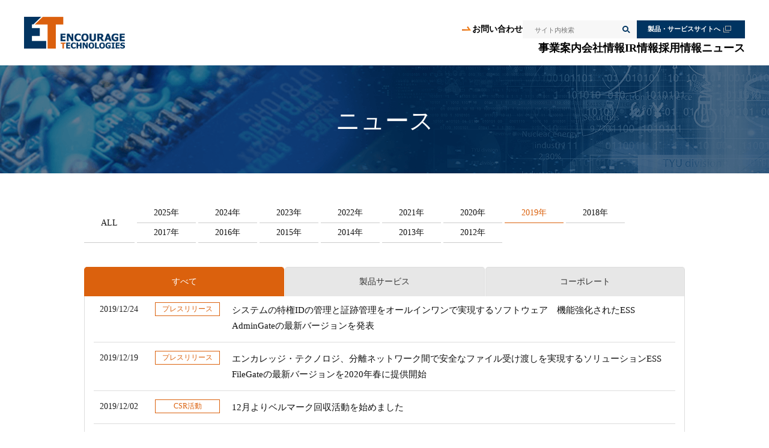

--- FILE ---
content_type: text/html; charset=utf-8
request_url: https://www.et-x.jp/news/?year=2019&startmonth=1
body_size: 68704
content:
<!DOCTYPE html>
<html lang="ja-JP">
<head id="Head"><meta http-equiv="Content-Type" content="text/html; charset=UTF-8" /><style id="StylePlaceholder" type="text/css"></style><link id="_Portals__default_" rel="stylesheet" type="text/css" href="/Portals/_default/default.css" /><link id="_Portals_0_Skins_ECT_" rel="stylesheet" type="text/css" href="/Portals/0/Skins/ECT/skin.css" /><link id="_Portals_0_Containers_ECT_" rel="stylesheet" type="text/css" href="/Portals/0/Containers/ECT/container.css" /><link id="_Portals_0_" rel="stylesheet" type="text/css" href="/Portals/0/portal.css" /><link id="_Portals__default_Containers_ZERO_" rel="stylesheet" type="text/css" href="/Portals/_default/Containers/ZERO/container.css" /><script src="/js/tools/jquery-1.11.2.min.js" type="text/javascript"></script><script src="/js/tools/jquery.cookie.js" type="text/javascript"></script><link rel="SHORTCUT ICON" href="/Portals/0/favicon.ico" /><title>
	ニュース | エンカレッジ・テクノロジ株式会社
</title><!-- Google Tag Manager -->
<script>(function(w,d,s,l,i){w[l]=w[l]||[];w[l].push({'gtm.start':
new Date().getTime(),event:'gtm.js'});var f=d.getElementsByTagName(s)[0],
j=d.createElement(s),dl=l!='dataLayer'?'&l='+l:'';j.async=true;j.src=
'https://www.googletagmanager.com/gtm.js?id='+i+dl;f.parentNode.insertBefore(j,f);
})(window,document,'script','dataLayer','GTM-TTRBFP5');</script>
<!-- End Google Tag Manager -->
<link rel="shortcut icon" type="image/x-icon" href="/Portals/0/favicon.ico"></head>
<body id="Body" class="_ECT _1Column pcMode pcView"><!-- Google Tag Manager (noscript) -->
<noscript><iframe src="https://www.googletagmanager.com/ns.html?id=GTM-TTRBFP5"
height="0" width="0" style="display:none;visibility:hidden"></iframe></noscript>
<!-- End Google Tag Manager (noscript) -->
    <noscript><div class="lblNoScript"><span id="lblNoScript" class="NormalRed">本システムでは、JavaScriptを利用しています。JavaScriptを有効に設定してからご利用ください。</span></div></noscript> 
    <form name="Form" method="post" action="/news/?year=2019&amp;startmonth=1" id="Form" enctype="multipart/form-data" style="height: 100%;">
<div>
<input type="hidden" name="__EVENTTARGET" id="__EVENTTARGET" value="" />
<input type="hidden" name="__EVENTARGUMENT" id="__EVENTARGUMENT" value="" />
<input type="hidden" name="__VIEWSTATE" id="__VIEWSTATE" value="/[base64]/jg47jg63jgrjmoKrlvI/[base64]/jgYTlkIjjgo/[base64]/[base64]/[base64]/[base64]/[base64]/[base64]/XVRhYk1vZHVsZVtcZF0rPVtcZF1bJl0vLCAnPycpLnJlcGxhY2UoL1s/[base64]/[base64]/aXRlbWlkPTQ5MiZkaXNwbWlkPTg2NSI+MTLmnIjjgojjgorjg5njg6vjg57jg7zjgq/[base64]/[base64]/[base64]/[base64]/[base64]/jg47jg63jgrjjgIHliIbpm6Ljg43jg4Pjg4jjg6/jg7zjgq/plpPjgaflronlhajjgarjg5XjgqHjgqTjg6vlj5fjgZHmuKHjgZfjgpLlrp/[base64]/jgJHkuIDnlarkurrmsJfjgaDjgaPjgZ/os4fmlpnjga/vvJ/jg6njg7Pjgq3jg7PjgrDlvaLlvI/[base64]/[base64]/[base64]/[base64]/[base64]/jg47jg63jgrjjgIHjgqjjgq/jgrnjgrjjgqfjg7Pjg7vjg43jg4Pjg4jjg6/jg7zjgq/[base64]/lrprmmYLpgIDnpL7jg4fjg7zjgI3jga7jgqLjg4rjgqbjg7PjgrnjgpLlrp/[base64]/jgrXjg7zjgq/[base64]/[base64]/QcUs0MbSIrqzxEAPNo=" />
</div>

<script type="text/javascript">
//<![CDATA[
var theForm = document.forms['Form'];
if (!theForm) {
    theForm = document.Form;
}
function __doPostBack(eventTarget, eventArgument) {
    if (!theForm.onsubmit || (theForm.onsubmit() != false)) {
        theForm.__EVENTTARGET.value = eventTarget;
        theForm.__EVENTARGUMENT.value = eventArgument;
        theForm.submit();
    }
}
//]]>
</script>


<script src="/WebResource.axd?d=HACbP2ms3mURq8yQahZ94NftDxGkrTrEso8YhCnpCghR5jOkYRpEVMaG-D1thcxQFKdga4NLhpsbdCG30&amp;t=638314226908353130" type="text/javascript"></script>


<script src="/js/dnncore.js" type="text/javascript"></script>
<script src="/js/infocms.js" type="text/javascript"></script><script type="text/javascript" src="/js/tools/jquery-ui-1.11.3.min.js"></script>
<script src="/js/MicrosoftAjax.ja.js" type="text/javascript"></script>
<script src="/ScriptResource.axd?d=c9xf5qidu0VyX331ceqXXZZ78urvSuRoTTtYVH4pe7tsHxu3VUIxe02cgNXxXX0_3KRyyqOnTjXP0uG44JGf4VAkk9AGQcjVb3Z9CZ8W4kdHEhspcuoNIzatJXev4WPVXVtOl9mIgjAdRH-3i0o5JcAhu2K5ZqYTz77p9Q2&amp;t=559a934d" type="text/javascript"></script>
<div>

	<input type="hidden" name="__VIEWSTATEGENERATOR" id="__VIEWSTATEGENERATOR" value="CA0B0334" />
</div>
        
        
<script>jQuery.noConflict();</script>
<div id="skin">
	<div id="blockskip"><a href="#main">本文へ</a>
</div>
	<header>
		<div class="headInner">
			<div class="left">
				<div class="logo"><a id="dnn_dnnLOGO_hypLogo" title="エンカレッジ・テクノロジ株式会社" href="/"><img id="dnn_dnnLOGO_imgLogo" src="/Portals/0/images/common/logo.png" alt="エンカレッジ・テクノロジ株式会社" style="border-width:0px;" /></a></div>
			</div>
			<div class="right">
				<div class="top">
					<div id="dnn_HeadLinkPane" class="HeadLinkPane">
<div class="zeroTitle"><span id="dnn_ctr1094_dnnTITLE_lblTitle" class="Head">【全】ヘッダーリンク</span>


</div>
<section class="moduleSkin moduleZero">
	<div class="moduleButton"></div>
	<div id="dnn_ctr1094_ContentPane"><!-- Start_Module_1094 --><div id="dnn_ctr1094_ModuleContent">
	
<div class="headLink"><a class="linkTxt" href="/contact/">お問い合わせ</a></div>



<!-- End_Module_1094 -->
</div></div>
</section>

</div>
					<div class="searchWrap"><span class="placeholder">サイト内検索</span>

<input name="dnn$dnnSEARCH$txtSearch" type="text" maxlength="255" size="20" id="dnn_dnnSEARCH_txtSearch" class="NormalTextBox txtSearch" onkeydown="return __dnn_KeyDown('13', 'javascript:__doPostBack(%27dnn$dnnSEARCH$cmdSearch%27,%27%27)', event);" title="入力欄" />
<a id="dnn_dnnSEARCH_cmdSearch" class="searchBtn" href="javascript:__doPostBack('dnn$dnnSEARCH$cmdSearch','')">検索</a></div>
					<div id="dnn_HeadBtnPane" class="HeadBtnPane">
<div class="zeroTitle"><span id="dnn_ctr1095_dnnTITLE_lblTitle" class="Head">【全】ヘッダーボタン</span>


</div>
<section class="moduleSkin moduleZero">
	<div class="moduleButton"></div>
	<div id="dnn_ctr1095_ContentPane"><!-- Start_Module_1095 --><div id="dnn_ctr1095_ModuleContent">
	
<div class="headBtn"><a class="externalLink" href="https://product.et-x.jp/" target="_blank">製品・サービスサイトへ</a></div>



<!-- End_Module_1095 -->
</div></div>
</section>

</div>
				</div>
				<div id="dnn_HeadGnavPane" class="HeadGnavPane">
<div class="zeroTitle"><span id="dnn_ctr1096_dnnTITLE_lblTitle" class="Head">【全】ヘッダーGナビ</span>


</div>
<section class="moduleSkin moduleZero">
	<div class="moduleButton"></div>
	<div id="dnn_ctr1096_ContentPane"><!-- Start_Module_1096 --><nav id="gNav"><div id="dnn_ctr1096_ModuleContent">
	<!-- SEOMenuStart --><div id="dnn_ctr1096_SEOMenuV2" class="tokenMenu">
<ul>
<li class="Tab303"><a id="dnn_ctr1096_SEOMenuV2_Tab303"  href="/business/" >事業案内</a></li>
<li class="Tab141"><a id="dnn_ctr1096_SEOMenuV2_Tab141"  href="/company/" >会社情報</a><ul>
<li class="Tab142"><a id="dnn_ctr1096_SEOMenuV2_Tab142"  href="/company/info/" >会社概要</a></li>
<li class="Tab251"><a id="dnn_ctr1096_SEOMenuV2_Tab251"  href="/company/topmessage/" >トップメッセージ</a></li>
<li class="Tab144"><a id="dnn_ctr1096_SEOMenuV2_Tab144"  href="/company/customer/" >主要顧客</a></li>
<li class="Tab205"><a id="dnn_ctr1096_SEOMenuV2_Tab205"  href="/company/csr/" >CSR活動</a><ul>
<li class="Tab208"><a id="dnn_ctr1096_SEOMenuV2_Tab208"  href="/company/csr/info/" >CSR活動記事ページ</a></li>
</ul>
</li>
<li class="Tab143"><a id="dnn_ctr1096_SEOMenuV2_Tab143"  href="/company/iso/" >品質保証への取り組み </a></li>
<li class="Tab204"><a id="dnn_ctr1096_SEOMenuV2_Tab204"  href="/company/actionplan/" >一般事業主行動計画</a><ul>
<li class="Tab243"><a id="dnn_ctr1096_SEOMenuV2_Tab243"  href="/company/actionplan/care/" >両立支援(仕事と介護)</a></li>
</ul>
</li>
<li class="Tab209"><a id="dnn_ctr1096_SEOMenuV2_Tab209"  href="/company/health/" >健康経営宣言</a></li>
<li class="Tab293"><a id="dnn_ctr1096_SEOMenuV2_Tab293"  href="/company/human_rights/" >人権方針</a></li>
</ul>
</li>
<li class="Tab147"><a id="dnn_ctr1096_SEOMenuV2_Tab147"  href="/ir/" >IR情報</a><ul>
<li class="Tab148"><a id="dnn_ctr1096_SEOMenuV2_Tab148"  href="/ir/news/" >IRニュース</a></li>
<li class="Tab149"><a id="dnn_ctr1096_SEOMenuV2_Tab149"  href="/ir/message/" >株主の皆様へ</a></li>
<li class="Tab150"><a id="dnn_ctr1096_SEOMenuV2_Tab150"  href="/ir/governance/" >コーポレート・ガバナンス </a></li>
<li class="Tab151"><a id="dnn_ctr1096_SEOMenuV2_Tab151"  href="/ir/enterprise/" >事業の内容 </a></li>
<li class="Tab152"><a id="dnn_ctr1096_SEOMenuV2_Tab152"  href="/ir/highlight/" >財務ハイライト </a></li>
<li class="Tab153"><a id="dnn_ctr1096_SEOMenuV2_Tab153"  href="/ir/library/material/" >IRライブラリー</a><ul>
<li class="Tab154"><a id="dnn_ctr1096_SEOMenuV2_Tab154"  href="/ir/library/material/" >IR資料 </a></li>
<li class="Tab155"><a id="dnn_ctr1096_SEOMenuV2_Tab155"  href="/ir/library/library/" >決算短信</a></li>
<li class="Tab156"><a id="dnn_ctr1096_SEOMenuV2_Tab156"  href="/ir/library/yuho/" >有価証券報告書</a></li>
</ul>
</li>
<li class="Tab157"><a id="dnn_ctr1096_SEOMenuV2_Tab157"  href="/ir/stock/stock/" >株式について</a><ul>
<li class="Tab158"><a id="dnn_ctr1096_SEOMenuV2_Tab158"  href="/ir/stock/stock/" >株式情報 </a></li>
<li class="Tab159"><a id="dnn_ctr1096_SEOMenuV2_Tab159"  href="/ir/stock/soukai/" >株主総会 </a></li>
<li class="Tab160"><a id="dnn_ctr1096_SEOMenuV2_Tab160"  href="/ir/stock/notification/" >決算公告 </a></li>
<li class="Tab161"><a id="dnn_ctr1096_SEOMenuV2_Tab161"  href="/ir/stock/publication/" >電子公告 </a></li>
<li class="Tab162"><a id="dnn_ctr1096_SEOMenuV2_Tab162"  href="https://stocks.finance.yahoo.co.jp/stocks/detail/?code=3682.T" target="_blank">株価情報</a></li>
</ul>
</li>
<li class="Tab163"><a id="dnn_ctr1096_SEOMenuV2_Tab163"  href="/ir/calender/" >IRカレンダー</a></li>
<li class="Tab164"><a id="dnn_ctr1096_SEOMenuV2_Tab164"  href="/ir/faq/" >FAQ</a></li>
<li class="Tab165"><a id="dnn_ctr1096_SEOMenuV2_Tab165"  href="/ir/disclaimer/" >免責事項 </a></li>
<li class="Tab166"><a id="dnn_ctr1096_SEOMenuV2_Tab166"  href="/ir/inquiry/" >IRに関するお問い合わせ</a></li>
</ul>
</li>
<li class="Tab167"><a id="dnn_ctr1096_SEOMenuV2_Tab167"  href="/recruit/" >採用情報 </a><ul>
<li class="Tab170"><a id="dnn_ctr1096_SEOMenuV2_Tab170"  href="/recruit/info/" >採用のお知らせ</a><ul>
<li class="Tab169"><a id="dnn_ctr1096_SEOMenuV2_Tab169"  href="/Portals/0/career/" target="_blank">キャリア採用</a></li>
<li class="Tab168"><a id="dnn_ctr1096_SEOMenuV2_Tab168"  href="/Portals/0/fresh/" target="_blank">新卒採用</a></li>
</ul>
</li>
</ul>
</li>
<li class="Tab171 currentItem"><a id="dnn_ctr1096_SEOMenuV2_Tab171"  class="currentLink" href="/news/" >ニュース</a></li>
<li class="Tab177"><a id="dnn_ctr1096_SEOMenuV2_Tab177"  href="/contact/" >お問い合わせ</a><ul>
<li class="Tab191"><a id="dnn_ctr1096_SEOMenuV2_Tab191"  href="/contact/thank/" >お問い合わせ完了 </a></li>
</ul>
</li>
<li class="Tab178"><a id="dnn_ctr1096_SEOMenuV2_Tab178"  href="/privacy/" >プライバシーポリシー</a></li>
<li class="Tab179"><a id="dnn_ctr1096_SEOMenuV2_Tab179"  href="/sitepolicy/" >サイト利用規約</a></li>
<li class="Tab219"><a id="dnn_ctr1096_SEOMenuV2_Tab219"  href="/cookiepolicy/" >Cookieポリシー</a></li>
<li class="Tab292"><a id="dnn_ctr1096_SEOMenuV2_Tab292"  href="/reviewcampaign2024/" >ESS AdminONEレビュー投稿キャンペーン</a></li>
<li class="Tab299"><a id="dnn_ctr1096_SEOMenuV2_Tab299"  href="/nttdata20241217/" > NTTデータ法人部門向けプライベートセミナー</a></li>
<li class="Tab308"><a id="dnn_ctr1096_SEOMenuV2_Tab308"  href="/securitypolicy/" >情報セキュリティ基本方針（ポリシー）</a></li>
</ul>

</div><!-- SEOMenuEnd -->
<!-- End_Module_1096 -->
</div></nav></div>
</section>

</div>
			</div>
		</div>
	</header>
	<div id="main">
		<div class="contentTop">
			<header id="dnn_PagetitlePane" class="PagetitlePane">
<div class="zeroTitle"><span id="dnn_ctr669_dnnTITLE_lblTitle" class="Head">H1</span>


</div>
<section class="moduleSkin moduleZero">
	<div class="moduleButton"></div>
	<div id="dnn_ctr669_ContentPane"><!-- Start_Module_669 --><div id="dnn_ctr669_ModuleContent">
	
<h1 class="categoryTtl">ニュース</h1>



<!-- End_Module_669 -->
</div></div>
</section>

</header>
		</div>
		<div class="contentBottom">
			<div class="inner">
				<main class="mainArea">
					<div id="dnn_ContentPane" class="ContentPane">
<div class="zeroTitle"><span id="dnn_ctr524_dnnTITLE_lblTitle" class="Head">【お知らせカテゴリー】ニュース</span>


</div>
<section class="moduleSkin moduleZero">
	<div class="moduleButton"></div>
	<div id="dnn_ctr524_ContentPane"><!-- Start_Module_524 --><div class="newsCategoryListWrap">
<div class="innerWrap">
<p class="categoryAll"><a href="/news/">ALL</a></p><div id="dnn_ctr524_ModuleContent">
	
          <ul class="AnnouncementCategory ulList_vertical">
                <li id="dnn_ctr524_ViewCategoryLink_repMain_ctl01_listId">
                  <a id="dnn_ctr524_ViewCategoryLink_repMain_ctl01_litLink" href="/news/?year=2025&startmonth=1">2025年</a>
                </li>
                <li id="dnn_ctr524_ViewCategoryLink_repMain_ctl02_listId">
                  <a id="dnn_ctr524_ViewCategoryLink_repMain_ctl02_litLink" href="/news/?year=2024&startmonth=1">2024年</a>
                </li>
                <li id="dnn_ctr524_ViewCategoryLink_repMain_ctl03_listId">
                  <a id="dnn_ctr524_ViewCategoryLink_repMain_ctl03_litLink" href="/news/?year=2023&startmonth=1">2023年</a>
                </li>
                <li id="dnn_ctr524_ViewCategoryLink_repMain_ctl04_listId">
                  <a id="dnn_ctr524_ViewCategoryLink_repMain_ctl04_litLink" href="/news/?year=2022&startmonth=1">2022年</a>
                </li>
                <li id="dnn_ctr524_ViewCategoryLink_repMain_ctl05_listId">
                  <a id="dnn_ctr524_ViewCategoryLink_repMain_ctl05_litLink" href="/news/?year=2021&startmonth=1">2021年</a>
                </li>
                <li id="dnn_ctr524_ViewCategoryLink_repMain_ctl06_listId">
                  <a id="dnn_ctr524_ViewCategoryLink_repMain_ctl06_litLink" href="/news/?year=2020&startmonth=1">2020年</a>
                </li>
                <li id="dnn_ctr524_ViewCategoryLink_repMain_ctl07_listId" class="currentItem">
                  <a id="dnn_ctr524_ViewCategoryLink_repMain_ctl07_litLink" class="currentLink" href="/news/?year=2019&startmonth=1">2019年</a>
                </li>
                <li id="dnn_ctr524_ViewCategoryLink_repMain_ctl08_listId">
                  <a id="dnn_ctr524_ViewCategoryLink_repMain_ctl08_litLink" href="/news/?year=2018&startmonth=1">2018年</a>
                </li>
                <li id="dnn_ctr524_ViewCategoryLink_repMain_ctl09_listId">
                  <a id="dnn_ctr524_ViewCategoryLink_repMain_ctl09_litLink" href="/news/?year=2017&startmonth=1">2017年</a>
                </li>
                <li id="dnn_ctr524_ViewCategoryLink_repMain_ctl10_listId">
                  <a id="dnn_ctr524_ViewCategoryLink_repMain_ctl10_litLink" href="/news/?year=2016&startmonth=1">2016年</a>
                </li>
                <li id="dnn_ctr524_ViewCategoryLink_repMain_ctl11_listId">
                  <a id="dnn_ctr524_ViewCategoryLink_repMain_ctl11_litLink" href="/news/?year=2015&startmonth=1">2015年</a>
                </li>
                <li id="dnn_ctr524_ViewCategoryLink_repMain_ctl12_listId">
                  <a id="dnn_ctr524_ViewCategoryLink_repMain_ctl12_litLink" href="/news/?year=2014&startmonth=1">2014年</a>
                </li>
                <li id="dnn_ctr524_ViewCategoryLink_repMain_ctl13_listId">
                  <a id="dnn_ctr524_ViewCategoryLink_repMain_ctl13_litLink" href="/news/?year=2013&startmonth=1">2013年</a>
                </li>
                <li id="dnn_ctr524_ViewCategoryLink_repMain_ctl14_listId">
                  <a id="dnn_ctr524_ViewCategoryLink_repMain_ctl14_litLink" href="/news/?year=2012&startmonth=1">2012年</a>
                </li>
          </ul>
<!-- End_Module_524 -->
</div></div>
</div></div>
</section>


<div class="zeroTitle"><span id="dnn_ctr839_dnnTITLE_lblTitle" class="Head">【お知らせカテゴリー】種別</span>


</div>
<section class="moduleSkin moduleZero">
	<div class="moduleButton"></div>
	<div id="dnn_ctr839_ContentPane"><!-- Start_Module_839 --><script type="text/javascript" src="/Portals/0/js/announcements.js"></script>
<div class="newsTab"><div id="dnn_ctr839_ModuleContent">
	<script type="text/javascript">
<!--
(function($){
    $(function(){
        $("[id$='ctr839_ViewTabs_pnlTabs']").tabs();
        $('#dnn_ContentPane').find('#dnn_ctr523_dnnTITLE_lblTitle').parent().remove();
        $('#dnn_ContentPane').children('#_523').remove();
        $('#dnn_ContentPane').children('#dnn_ctr523_DD').remove();
        $('#dnn_ContentPane').find('#dnn_ctr523_ContentPane').remove();
        $('#dnn_ContentPane').find('#dnn_ctr837_dnnTITLE_lblTitle').parent().remove();
        $('#dnn_ContentPane').children('#_837').remove();
        $('#dnn_ContentPane').children('#dnn_ctr837_DD').remove();
        $('#dnn_ContentPane').find('#dnn_ctr837_ContentPane').remove();
        $('#dnn_ContentPane').find('#dnn_ctr838_dnnTITLE_lblTitle').parent().remove();
        $('#dnn_ContentPane').children('#_838').remove();
        $('#dnn_ContentPane').children('#dnn_ctr838_DD').remove();
        $('#dnn_ContentPane').find('#dnn_ctr838_ContentPane').remove();

        // tab keep
        appendTabModuleLink();
        $('#dnn_ctr839_ViewTabs_pnlTabs').find('.ui-tabs-nav').on('click', function(){
            appendTabModuleLink();
        });

        function appendTabModuleLink(){
            var active = $('.ui-state-active');
            if (active.length > 0) {
                var index = Number(active.attr('aria-labelledby').replace('ui-id-', '')) - 1;
                $('.AnnouncementCategory,#dnn_ctr839_ViewTabs_pnlTabs .ViewAnnouncements,#dnn_ctr839_ViewTabs_pnlTabs .ulPaging, .IRCategory, .ViewIRs').find('a').each(function(){
                    var url = $(this).prop('href');
                    var path = url.replace(/([\?#].*)$/, '');
                    var hash = url.match(/([#].*)/) ? url.match(/([#].*)/)[0] : '';
                    var para = url.match(/([\?].*)$/) ? url.match(/([\?].*)$/)[0] : '';
                    para = para.replace(hash, '');
                    para = para.replace(/[&]TabModule[\d]+=[\d]/, '').replace(/[?]TabModule[\d]+=[\d][&]/, '?').replace(/[?]TabModule[\d]+=[\d]/, '');

                    if (path.indexOf(location.hostname) != -1){
                        var addPara = 'TabModule839=' + index;
                        para += ((para=='') ? '?' : '&') + addPara;

                        url = path + para + hash;
                        $(this).prop('href', url);
                    }
                });
            }

        }

    });
})(jQuery);
// -->
</script>

<div id="dnn_ctr839_ViewTabs_pnlTabs" class="ViewTabs">
		
    <ul class="ulList_vertical">
<li><a href="#TabModule839_523">すべて</a></li>
<li><a href="#TabModule839_837">製品サービス</a></li>
<li><a href="#TabModule839_838">コーポレート</a></li>
</ul>

    <div id="TabModule839_523">
<div id="dnn_ctr839_ViewTabs_ctr523_ContentPane" class="Admin_NoTitle containerContents"><!-- Start_Module_523 --><style>
/* 製品サービス・コーポレート カテゴリ非表示 */
.newsList ul li > .dateCategory > .categoryNews span + span {margin-top: 2px;}
.newsList ul li > .dateCategory > .categoryNews span.id_87,
.newsList ul li > .dateCategory > .categoryNews span.id_88 {display: none;}
.newsDetail .categoryNews span.id_87,
.newsDetail .categoryNews span.id_88 {display: none;}
</style><div id="dnn_ctr839_ViewTabs_ctr523_ModuleContent">
			<div id="dnn_ctr839_ViewTabs_ctr523_ViewAnnouncements_pnlAllArea" class="ViewAnnouncements">
				
    <div class="newsList newsLower">
<ul>
    
            <li>
<div class="dateCategory">
<time>2019/12/24</time><span class="categoryNews"><span class="iv_2 id_4">プレスリリース</span><span class="iv_2 id_87">製品サービス</span></span>
</div>
<p><a href="/news/detail.html?itemid=495&dispmid=865">システムの特権IDの管理と証跡管理をオールインワンで実現するソフトウェア　機能強化されたESS AdminGateの最新バージョンを発表
</a></p>
</li>
	    
            <li>
<div class="dateCategory">
<time>2019/12/19</time><span class="categoryNews"><span class="iv_2 id_4">プレスリリース</span><span class="iv_2 id_87">製品サービス</span></span>
</div>
<p><a href="/news/detail.html?itemid=494&dispmid=865">エンカレッジ・テクノロジ、分離ネットワーク間で安全なファイル受け渡しを実現するソリューションESS FileGateの最新バージョンを2020年春に提供開始
</a></p>
</li>
	    
            <li>
<div class="dateCategory">
<time>2019/12/02</time><span class="categoryNews"><span class="iv_2 id_85">CSR活動</span><span class="iv_2 id_88">コーポレート</span></span>
</div>
<p><a href="/news/detail.html?itemid=492&dispmid=865">12月よりベルマーク回収活動を始めました
</a></p>
</li>
	    
            <li>
<div class="dateCategory">
<time>2019/11/18</time><span class="categoryNews"><span class="iv_2 id_86">健康経営宣言</span><span class="iv_2 id_88">コーポレート</span></span>
</div>
<p><a href="/news/detail.html?itemid=491&dispmid=865">「水曜日は定時退社デー」のアナウンスを実施しました
</a></p>
</li>
	    
            <li>
<div class="dateCategory">
<time>2019/11/10</time><span class="categoryNews"><span class="iv_2 id_85">CSR活動</span><span class="iv_2 id_88">コーポレート</span></span>
</div>
<p><a href="/news/detail.html?itemid=487&dispmid=865">11月10日開催「NIPPON IT チャリティ駅伝」に出場しました
</a></p>
</li>
	    
            <li>
<div class="dateCategory">
<time>2019/11/10</time><span class="categoryNews"><span class="iv_2 id_86">健康経営宣言</span><span class="iv_2 id_88">コーポレート</span></span>
</div>
<p><a href="/news/detail.html?itemid=490&dispmid=865">当社ではサークル活動を推進しています
</a></p>
</li>
	    
            <li>
<div class="dateCategory">
<time>2019/11/01</time><span class="categoryNews"><span class="iv_2 id_86">健康経営宣言</span><span class="iv_2 id_88">コーポレート</span></span>
</div>
<p><a href="/news/detail.html?itemid=489&dispmid=865">ウォーキングイベント「スマ歩ウォーク 2019秋 歩Fes.」に参加しています
</a></p>
</li>
	    
            <li>
<div class="dateCategory">
<time>2019/10/28</time><span class="categoryNews"><span class="iv_2 id_3">トピックス</span><span class="iv_2 id_87">製品サービス</span></span>
</div>
<p><a href="/news/detail.html?itemid=484&dispmid=865">【2019年上期】一番人気だった資料は？ランキング形式でTOP3紹介
</a></p>
</li>
	    
            <li>
<div class="dateCategory">
<time>2019/10/01</time><span class="categoryNews"><span class="iv_2 id_85">CSR活動</span><span class="iv_2 id_88">コーポレート</span></span>
</div>
<p><a href="/news/detail.html?itemid=486&dispmid=865">CSR活動の始動とCSR活動ページ公開のお知らせ
</a></p>
</li>
	    
            <li>
<div class="dateCategory">
<time>2019/07/29</time><span class="categoryNews"><span class="iv_2 id_2">お知らせ</span><span class="iv_2 id_87">製品サービス</span></span>
</div>
<p><a href="/news/detail.html?itemid=469&dispmid=865">お客様がエンカレッジ製品を採用した決め手とは？ダウンロードはこちらから
</a></p>
</li>
	    
    
    </ul>
</div>
    <ul class="ulList_vertical ulPaging">
<li class="Current">1</li>
<li><a href="/news/?year=2019&startmonth=1&pno_523=2">2</a></li>
<li class="Next"><a href="/news/?year=2019&startmonth=1&pno_523=2">次へ</a></li>
</ul>

			</div>
<!-- End_Module_523 -->
		</div></div>


</div><div id="TabModule839_837">
<div id="dnn_ctr839_ViewTabs_ctr837_ContentPane" class="Admin_NoTitle containerContents"><!-- Start_Module_837 --><div id="dnn_ctr839_ViewTabs_ctr837_ModuleContent">
			<div id="dnn_ctr839_ViewTabs_ctr837_ViewAnnouncements_pnlAllArea" class="ViewAnnouncements">
				
    <div class="newsList newsLower">
<ul>
    
            <li>
<div class="dateCategory">
<time>2019/12/24</time><span class="categoryNews"><span class="iv_2 id_4">プレスリリース</span><span class="iv_2 id_87">製品サービス</span></span>
</div>
<p><a href="/news/detail.html?itemid=495&dispmid=865">システムの特権IDの管理と証跡管理をオールインワンで実現するソフトウェア　機能強化されたESS AdminGateの最新バージョンを発表
</a></p>
</li>
	    
            <li>
<div class="dateCategory">
<time>2019/12/19</time><span class="categoryNews"><span class="iv_2 id_4">プレスリリース</span><span class="iv_2 id_87">製品サービス</span></span>
</div>
<p><a href="/news/detail.html?itemid=494&dispmid=865">エンカレッジ・テクノロジ、分離ネットワーク間で安全なファイル受け渡しを実現するソリューションESS FileGateの最新バージョンを2020年春に提供開始
</a></p>
</li>
	    
            <li>
<div class="dateCategory">
<time>2019/10/28</time><span class="categoryNews"><span class="iv_2 id_3">トピックス</span><span class="iv_2 id_87">製品サービス</span></span>
</div>
<p><a href="/news/detail.html?itemid=484&dispmid=865">【2019年上期】一番人気だった資料は？ランキング形式でTOP3紹介
</a></p>
</li>
	    
            <li>
<div class="dateCategory">
<time>2019/07/29</time><span class="categoryNews"><span class="iv_2 id_2">お知らせ</span><span class="iv_2 id_87">製品サービス</span></span>
</div>
<p><a href="/news/detail.html?itemid=469&dispmid=865">お客様がエンカレッジ製品を採用した決め手とは？ダウンロードはこちらから
</a></p>
</li>
	    
            <li>
<div class="dateCategory">
<time>2019/07/18</time><span class="categoryNews"><span class="iv_2 id_4">プレスリリース</span><span class="iv_2 id_87">製品サービス</span></span>
</div>
<p><a href="/news/detail.html?itemid=467&dispmid=865">エンカレッジ・テクノロジの主力製品「<strong>ESS REC</strong>」が<br />
10年連続で国内市場シェア1位を獲得、シェア率も50％を維持<br />
</a></p>
</li>
	    
            <li>
<div class="dateCategory">
<time>2019/07/17</time><span class="categoryNews"><span class="iv_2 id_2">お知らせ</span><span class="iv_2 id_87">製品サービス</span></span>
</div>
<p><a href="https://tech.nikkeibp.co.jp/active/ft/tokkenidkanri01/" target="_blank">日経XTECH ACTIVEの特権ID管理の特集サイトにて弊社ソリューションやユーザー事例の記事が掲載されました
</a></p>
</li>
	    
            <li>
<div class="dateCategory">
<time>2019/06/28</time><span class="categoryNews"><span class="iv_2 id_3">トピックス</span><span class="iv_2 id_87">製品サービス</span></span>
</div>
<p><a href="https://www.et-x.jp/casestudy/tabid187.html?pdid=35" target="_blank">株式会社パン・パシフィック・インターナショナルホールディングス様の導入事例を公開いたしました
</a></p>
</li>
	    
            <li>
<div class="dateCategory">
<time>2019/04/10</time><span class="categoryNews"><span class="iv_2 id_4">プレスリリース</span><span class="iv_2 id_87">製品サービス</span></span>
</div>
<p><a href="/news/detail.html?itemid=449&dispmid=865">エンカレッジ・テクノロジ、<br />
AI技術を活用した製品強化を目的にリアルグローブ社へ出資
</a></p>
</li>
	    
            <li>
<div class="dateCategory">
<time>2019/01/10</time><span class="categoryNews"><span class="iv_2 id_4">プレスリリース</span><span class="iv_2 id_87">製品サービス</span></span>
</div>
<p><a href="/news/detail.html?itemid=1&dispmid=865">エンカレッジ・テクノロジ、エクスジェン・ネットワークスのシングルサインオン製品のOEMにより クラウドサービスやアプリケーションの特権IDを管理するオプション製品の提供を開始
</a></p>
</li>
	    
    
    </ul>
</div>
    

			</div>
<!-- End_Module_837 -->
		</div></div>


</div><div id="TabModule839_838">
<div id="dnn_ctr839_ViewTabs_ctr838_ContentPane" class="Admin_NoTitle containerContents"><!-- Start_Module_838 --><div id="dnn_ctr839_ViewTabs_ctr838_ModuleContent">
			<div id="dnn_ctr839_ViewTabs_ctr838_ViewAnnouncements_pnlAllArea" class="ViewAnnouncements">
				
    <div class="newsList newsLower">
<ul>
    
            <li>
<div class="dateCategory">
<time>2019/12/02</time><span class="categoryNews"><span class="iv_2 id_85">CSR活動</span><span class="iv_2 id_88">コーポレート</span></span>
</div>
<p><a href="/news/detail.html?itemid=492&dispmid=865">12月よりベルマーク回収活動を始めました
</a></p>
</li>
	    
            <li>
<div class="dateCategory">
<time>2019/11/18</time><span class="categoryNews"><span class="iv_2 id_86">健康経営宣言</span><span class="iv_2 id_88">コーポレート</span></span>
</div>
<p><a href="/news/detail.html?itemid=491&dispmid=865">「水曜日は定時退社デー」のアナウンスを実施しました
</a></p>
</li>
	    
            <li>
<div class="dateCategory">
<time>2019/11/10</time><span class="categoryNews"><span class="iv_2 id_85">CSR活動</span><span class="iv_2 id_88">コーポレート</span></span>
</div>
<p><a href="/news/detail.html?itemid=487&dispmid=865">11月10日開催「NIPPON IT チャリティ駅伝」に出場しました
</a></p>
</li>
	    
            <li>
<div class="dateCategory">
<time>2019/11/10</time><span class="categoryNews"><span class="iv_2 id_86">健康経営宣言</span><span class="iv_2 id_88">コーポレート</span></span>
</div>
<p><a href="/news/detail.html?itemid=490&dispmid=865">当社ではサークル活動を推進しています
</a></p>
</li>
	    
            <li>
<div class="dateCategory">
<time>2019/11/01</time><span class="categoryNews"><span class="iv_2 id_86">健康経営宣言</span><span class="iv_2 id_88">コーポレート</span></span>
</div>
<p><a href="/news/detail.html?itemid=489&dispmid=865">ウォーキングイベント「スマ歩ウォーク 2019秋 歩Fes.」に参加しています
</a></p>
</li>
	    
            <li>
<div class="dateCategory">
<time>2019/10/01</time><span class="categoryNews"><span class="iv_2 id_85">CSR活動</span><span class="iv_2 id_88">コーポレート</span></span>
</div>
<p><a href="/news/detail.html?itemid=486&dispmid=865">CSR活動の始動とCSR活動ページ公開のお知らせ
</a></p>
</li>
	    
            <li>
<div class="dateCategory">
<time>2019/07/03</time><span class="categoryNews"><span class="iv_2 id_2">お知らせ</span><span class="iv_2 id_88">コーポレート</span></span>
</div>
<p><a href="/news/detail.html?itemid=465&dispmid=865">ラジオNIKKEI『アサザイ今日の1社』に当社社長の石井が出演いたしました&nbsp;
</a></p>
</li>
	    
            <li>
<div class="dateCategory">
<time>2019/03/18</time><span class="categoryNews"><span class="iv_2 id_2">お知らせ</span><span class="iv_2 id_88">コーポレート</span></span>
</div>
<p><a href="/news/detail.html?itemid=447&dispmid=865">コーポレートサイトおよび製品ロゴ リニューアルのお知らせ
</a></p>
</li>
	    
    
    </ul>
</div>
    

			</div>
<!-- End_Module_838 -->
		</div></div>


</div>

	</div><!-- End_Module_839 -->
</div></div></div>
</section>

</div>
				</main>
			</div>
		</div>
		<div class="recommendWrap">
			<div class="inner">
				<div id="dnn_RecommendPane" class="RecommendPane DNNEmptyPane"></div>
				<div id="dnn_InquiryPane" class="InquiryPane DNNEmptyPane"></div>
			</div>
		</div>
		<div class="breadcrumb">
			<div class="inner"><span id="dnn_dnnBREADCRUMB_lblBreadCrumb"><a href="/" class="breadcrumbItem">ホーム</a><span>></span><span class="breadcrumbItem">ニュース</span></span>
</div>
		</div>
	</div>
	<footer id="footer">
		<div class="footTop">
			<p class="pagetop"><a href="#Body">ページトップへ</a>
</p>
			<div id="dnn_FootTopLeftPane" class="FootTopLeftPane">
<div class="zeroTitle"><span id="dnn_ctr1102_dnnTITLE_lblTitle" class="Head">【全】フッター左</span>


</div>
<section class="moduleSkin moduleZero">
	<div class="moduleButton"></div>
	<div id="dnn_ctr1102_ContentPane"><!-- Start_Module_1102 --><div id="dnn_ctr1102_ModuleContent">
	
<div class="footLeftLink">
<div class="logo"><a href="/"><img alt="エンカレッジ・テクノロジ株式会社" src="/Portals/0/images/common/logo_footer.png" /></a></div>
<a href="https://product.et-x.jp/" class="externalLink" target="_blank">製品・サービスサイトはこちら</a>
<a href="https://compass.et-x.jp/" class="externalLink" target="_blank">情報サイトはこちら</a>
</div>



<!-- End_Module_1102 -->
</div></div>
</section>

</div>
			<div id="dnn_FootTopRightPane" class="FootTopRightPane">
<div class="zeroTitle"><span id="dnn_ctr1103_dnnTITLE_lblTitle" class="Head">【全】フッター右</span>


</div>
<section class="moduleSkin moduleZero">
	<div class="moduleButton"></div>
	<div id="dnn_ctr1103_ContentPane"><!-- Start_Module_1103 --><div id="dnn_ctr1103_ModuleContent">
	
<div class="footRightLink">
<ul>
    <li><a href="/business/">事業案内</a></li>
    <li><a href="/company/">会社情報</a></li>
    <li><a href="/ir/">IR情報</a></li>
    <li><a href="/recruit/">採用情報</a></li>
    <li><a href="/news/">ニュース</a></li>
</ul>
</div>



<!-- End_Module_1103 -->
</div></div>
</section>

</div>
		</div>
		<div class="footBottom">
			<div id="dnn_FootBottomPane" class="FootBottomPane">
<div class="zeroTitle"><span id="dnn_ctr1104_dnnTITLE_lblTitle" class="Head">【全】フッター下</span>


</div>
<section class="moduleSkin moduleZero">
	<div class="moduleButton"></div>
	<div id="dnn_ctr1104_ContentPane"><!-- Start_Module_1104 --><div id="dnn_ctr1104_ModuleContent">
	
<div class="footBottomLink">
<ul>
    <li><a href="/sitepolicy/">サイト利用規約</a></li>
    <li><a href="/privacy/">プライバシーポリシー</a></li>
    <li><a href="/cookiepolicy/">Cookieポリシー</a></li>
    <li><a href="/securitypolicy/">情報セキュリティ基本方針</a></li>
    <li><a href="/company_e/">English</a></li>
</ul>
</div>



<!-- End_Module_1104 -->
</div></div>
</section>

</div>
			<p class="copyright eng alignCenter"><span id="dnn_dnnCOPYRIGHT_lblCopyright" class="txtCopyright">Copyright (c) Encourage Technologies Co.,Ltd. <br class="spArea">All Rights Reserved.</span>
</p>
		</div>
	</footer>
</div>
<link rel="stylesheet" type="text/css" href="/Portals/0/js/megaMenu/megaMenu.css">
<link rel="stylesheet" type="text/css" href="/Portals/0/js/burger/burger.css">
<script src="/Portals/0/js/smoothScroll/smoothScroll.js"></script>
<script src="/Portals/0/js/placeholder/placeholder.js"></script>
<script src="/Portals/0/js/megaMenu/megaMenu.js"></script>
<script src="/Portals/0/js/burger/burger.js"></script>
<script src="/Portals/0/js/toTop/toTop.js"></script>
<script src="/Portals/0/js/common.js"></script>

        <input name="ScrollTop" type="hidden" id="ScrollTop" />
        <input name="__dnnVariable" type="hidden" id="__dnnVariable" />
    </form>
<!-- 345646102B6E121D6EA7DB5DFE92AF20D69A0EBD9AC49BE4AF273AC623D53C89 -->


</body>
</html>


--- FILE ---
content_type: text/css
request_url: https://www.et-x.jp/Portals/0/Skins/ECT/skin.css
body_size: 2631
content:
@charset "utf-8";

@import "/Portals/0/css/base.css";
@import "/Portals/0/css/contents.css";

/* ===========================================================
 html
=========================================================== */

/* size settings */
html,
body{min-width:1080px;}

/* font settings */
html,
body{color:#222;font-size:14px;line-height:1.78;font-weight:500;}
body{font-family:"游ゴシック体", YuGothic, "游ゴシック Medium", "Yu Gothic Medium", "游ゴシック", "Yu Gothic", "Meiryo", "Verdana", "ヒラギノ角ゴ Pro W3", "Hiragino Kaku Gothic Pro", "Osaka", "ＭＳ Ｐゴシック", "sans-serif";position:relative;}

/* pc/sp settings */
.pcArea{display:block;}
.spArea{display:none;}

/* ===========================================================
 skin
=========================================================== */
#blockskip{display:none;}
.DNNEmptyPane{margin:0 !important;padding:0 !important;}

/* inner */
.inner{width:1080px;margin:0 auto;padding:0 40px;}
.innerWide{width:auto;max-width:1500px;margin:0 auto;}

/*　main　*/
#main{padding-top:109px;}

/* ===========================================================
 headBody
=========================================================== */
#skin > header{position:fixed;z-index:90;width:100%;height:109px;min-width:1080px;margin:0;padding:0;background-color:#fff;}
#skin.scrollActive > header{box-shadow:0 2px 4px 0 rgba(0,0,0,0.1);}
#skin > header > .headInner{display:flex;justify-content:space-between;padding:0 40px;height:100%;}

/* logo */
.logo{width:168px;margin:0;padding:28px 0;}
.logo a,
.logo a img{display:block;}

/* right */
#skin > header > .headInner > .right{display:flex;flex-direction:column;justify-content:flex-end;gap:17px 0;}
#skin > header > .headInner > .right > .top{display:flex;gap:0 30px;justify-content:flex-end;align-items:center;}

/* searchWrap */
.searchWrap{position:relative;width:190px;height:30px;margin:0;background-color:rgba(0,0,0,0.03);}
.searchWrap input[type="text"]{position:absolute;top:0;left:0;width:100%;height:100%;margin:0;padding:8px 30px 6px 20px;border:none;outline:none;background-color:transparent;font-size:75%;}
.searchWrap a{display:block;overflow:hidden;position:absolute;top:0;right:0;width:38px;height:100%;border:none;background:none transparent;color:#fff;line-height:1;white-space:nowrap;text-indent:200%;}
.searchWrap a::before{content:"";display:block;position:absolute;top:9px;left:14px;width:10px;height:10px;margin:auto;border:2px solid #003461;border-radius:5px;}
.searchWrap a::after{content:"";display:block;position:absolute;top:18px;left:22px;transform:rotate(45deg);width:5px;height:2px;margin:auto;border-radius:2px;background-color:#003461;}
.searchWrap .placeholder{display:block;position:absolute;width:100%;height:100%;padding:8px 30px 6px 20px;color:#777;font-size:75%;}

.headBtn a{display:flex;justify-content:center;align-items:center;min-width:180px;height:30px;border:3px solid #003461;background-color:#003461;color:#fff;font-size:75%;font-weight:700;text-align:center;transition:all 0.25s ease-out;}
.headBtn a:hover{opacity:1;background-color:#fff;color:#003461;text-decoration:none;}

/* ===========================================================
 gNav
=========================================================== */
#gNav{height:auto;margin:0;padding:0;}

.tokenMenu ul{list-style:none;margin:0;padding:0;}
.tokenMenu ul li{margin:0;padding:0;}
/* 1st */
.pcView #gNav{position:relative;z-index:50;}
.pcView .tokenMenu ul{display:flex;flex-wrap:wrap;justify-content:flex-end;align-items:flex-end;gap:0 50px;}
.pcView .tokenMenu li{display:none;}
/* .pcView .tokenMenu ul li.Tab101,
.pcView .tokenMenu ul li.Tab124,
.pcView .tokenMenu ul li.Tab140, */
.pcView .tokenMenu ul li.Tab141,
.pcView .tokenMenu ul li.Tab147,
.pcView .tokenMenu ul li.Tab167,
.pcView .tokenMenu ul li.Tab171,
.pcView .tokenMenu ul li.Tab303{display:block;}
.pcView .tokenMenu ul li a{display:block;color:#000;font-weight:700;font-size:18px;line-height:1.8;transition:color 0.25s ease-out;padding:0 0 13px 0;}
.pcView .tokenMenu ul li a:hover{color:#DB610D;text-decoration:none;}
.pcView .tokenMenu ul ul{display:none;}

/* megamenuWrap */
.megamenuWrap{position:relative;}

/* ===========================================================
 content
=========================================================== */
.breadcrumb{margin:0;padding:60px 0 20px;font-size:92.9%;text-align:left;}
.breadcrumb a{color:#222;text-decoration:none;}
.breadcrumb a:hover{color:#444;text-decoration:underline;}
.breadcrumb > .inner > span > *{margin-right:0.5em;}

/* ===========================================================
 footBody
=========================================================== */
footer{margin:100px 0 0 0;padding:0;position:relative;}

/* footTop */
.footTop{background-color:#003461;display:flex;justify-content:space-between;align-items:center;padding:40px;}
.footTop .footLeftLink .logo{padding-top:0;}
.footTop .footLeftLink .externalLink{color:#fff;}
.footTop .footLeftLink .externalLink:hover{color:#fff;text-decoration:underline;}
.footTop .footLeftLink .externalLink:first-of-type{margin-right:10px;}
.footTop .footRightLink ul{list-style:none;padding:0;display:flex;gap:0 50px;}
.footTop .footRightLink ul li{padding:0;}
.footTop .footRightLink ul li a{font-size:18px;font-weight:700;color:#fff;}

/* footBottom */
.footBottom{padding:47px 40px 33px;}
.footBottom .footBottomLink ul{list-style:none;padding:0;display:flex;justify-content:center;align-items:center;gap:10px 60px;}
.footBottom .footBottomLink ul li{padding:0;position:relative;}
.footBottom .footBottomLink ul li:not(:last-child)::after{content:"";display:block;background-color:#aaa;width:1px;height:12px;position:absolute;top:50%;right:-31px;transform:translateY(-50%);}
.footBottom .footBottomLink ul li a{color:#222;}

/* pagetop */
.footTop .pagetop{position:fixed;right:40px;bottom:40px;width:19px;height:84px;transition:bottom 0.25s ease-out;z-index:60;}
.footTop .pagetop a{display:block;width:19px;height:84px;background:url(/Portals/0/images/common/ico_pagetop.png) 0 0 no-repeat;background-size:contain;transition:opacity 0.25s ease-out;text-indent:200%;white-space:nowrap;overflow:hidden;color:transparent;}
.footTop .pagetop a:hover{opacity:0.7;}
.footTop .pagetop.fix{top:-92px;}

/* copyright */
.copyright{font-size:75%;padding:0;margin-top:26px;}

/* ===========================================================
 index
=========================================================== */
/* ._Index .topKv{position:relative;}
._Index .topKv > .inner{position:absolute;left:0;right:0;top:0;}
._Index .topKv > .inner > .TopEventPane{position:absolute;top:34px;right:0;}
._Index .bgGrad{position:relative;}
._Index .bgGrad::before,
._Index .bgGrad::after{content:'';display:block;position:absolute;z-index:-1;margin:auto;width:400px;height:400px;background:url(/Portals/0/images/common/bg_grad.png) 0 0 no-repeat transparent;}
._Index .bgGrad::before{left:0;top:0;}
._Index .bgGrad::after{right:0;bottom:0;transform:rotate(180deg);-webkit-transform:rotate(180deg);}
._Index .bgImage{background:url(/Portals/0/images/index/bgCasestudy.jpg) top center no-repeat; background-size:cover; background-color:#09233b;} */

/* ===========================================================
 css for each skin
=========================================================== */
._1Column .contentTop,
._2Columns .contentTop{margin-bottom:50px;}
._2Columns .contentBottom .inner{display:flex;flex-wrap:wrap;justify-content:space-between;align-items:flex-start;}
._2Columns .sideArea{width:240px;order:0;}
._2Columns .mainArea{width:710px;order:1;}

/* ===========================================================
 css for admin
=========================================================== */
/* css-for-adminModules */
.FileManager_LeftBox{width:200px !important;}
.FileManager_LeftBox img{height:13px !important;}
#dnn_ctr362_ModuleContent table{width:100% !important;}
#dnn_ctr362_ModuleContent table td{text-align:left !important;}

/* 編集ナビ */
.ModuleTitle_MenuContainer > tbody > tr > td,
.ModuleTitle_MenuContainer > tbody > tr > td > table{width:auto;}
.ModuleTitle_MenuContainer > tbody > tr > td:last-child{line-height:1;}
.ModuleTitle_MenuItem{font-size:12px !important;}

/* スマホプレビュー */
.selectBox + .fancybox-wrap,
.selectBox + .fancybox-wrap *{box-sizing:content-box !important;}
.previewMode .fancybox-opened{z-index:99999999 !important;}

/* 承認フロー管理 */
table.ViewManageRole.tableGrid.Settings th[style*="width"]{width:auto !important;}

/* 管理用スキン */
._admin .innerWide{width:1080px;margin:0 auto;}
._admin .headBottom .left{width:100%;}
._admin.pcView .tokenMenu > ul li{position:relative;}
._admin.pcView .tokenMenu > ul > li:hover > ul{display:block;position:absolute;}
._admin.pcView .tokenMenu > ul > li ul{margin:0;padding:0;}
._admin.pcView .tokenMenu > ul > li ul li{display:block;width:180px;}
._admin.pcView .tokenMenu > ul > li > ul > li a{display:block;background-color:#eee;color:#333;padding:0.7em;font-size:1rem;font-weight:normal;border-bottom:1px solid #999;}
._admin.pcView .tokenMenu > ul > li > ul > li a:hover{background-color:#ccc;}
._admin.pcView .tokenMenu > ul > li > ul > li:hover > ul{display:block;position:absolute;right:-180px;top:0;}

/*　headfix　*/
.editMode #main{padding-top:0;}
.editMode #skin > header{position:relative;height:auto;}

/* 導入事例DBタイトル */
tr.tableSettingHeadline{background-color:transparent!important;}
tr.tableSettingHeadline th,
tr.tableSettingHeadline td{padding:0!important;}
tr.tableSettingHeadline th span,
tr.tableSettingHeadline td span{padding:0.7em 0.5em;margin:1em 0 0.5em;font-size:128.6%;font-weight:700;background-color:#666;color:#fff;display:block;}

/* 導入事例登録画面 */
table[id$="ctl05_fldProduct_CategoryCheckBoxList_dlCategoryCheckBox"],
table[id$="ctl08_fldProduct_CategoryCheckBoxList_dlCategoryCheckBox"],
table[id$="ctl09_fldProduct_CategoryCheckBoxList_dlCategoryCheckBox"]{width:100%;display:block;}
table[id$="ctl05_fldProduct_CategoryCheckBoxList_dlCategoryCheckBox"] tbody,
table[id$="ctl08_fldProduct_CategoryCheckBoxList_dlCategoryCheckBox"] tbody,
table[id$="ctl09_fldProduct_CategoryCheckBoxList_dlCategoryCheckBox"] tbody{display:block;}
table[id$="ctl05_fldProduct_CategoryCheckBoxList_dlCategoryCheckBox"] tbody tr,
table[id$="ctl08_fldProduct_CategoryCheckBoxList_dlCategoryCheckBox"] tbody tr,
table[id$="ctl09_fldProduct_CategoryCheckBoxList_dlCategoryCheckBox"] tbody tr{display:flex;flex-wrap:wrap;justify-content:flex-start;align-items:flex-start;}
table[id$="ctl05_fldProduct_CategoryCheckBoxList_dlCategoryCheckBox"] tbody tr td,
table[id$="ctl08_fldProduct_CategoryCheckBoxList_dlCategoryCheckBox"] tbody tr td,
table[id$="ctl09_fldProduct_CategoryCheckBoxList_dlCategoryCheckBox"] tbody tr td{width:33.3%;}
/* 資料ダウンロード登録画面 */
table[id$="ctl04_fldProduct_CategoryCheckBoxList_dlCategoryCheckBox"],
table[id$="ctl06_fldProduct_CategoryCheckBoxList_dlCategoryCheckBox"]{width:100%;display:block;}
table[id$="ctl04_fldProduct_CategoryCheckBoxList_dlCategoryCheckBox"] tbody,
table[id$="ctl06_fldProduct_CategoryCheckBoxList_dlCategoryCheckBox"] tbody{display:block;}
table[id$="ctl04_fldProduct_CategoryCheckBoxList_dlCategoryCheckBox"] tbody tr,
table[id$="ctl06_fldProduct_CategoryCheckBoxList_dlCategoryCheckBox"] tbody tr{display:flex;flex-wrap:wrap;justify-content:flex-start;align-items:flex-start;}
table[id$="ctl04_fldProduct_CategoryCheckBoxList_dlCategoryCheckBox"] tbody tr td,
table[id$="ctl06_fldProduct_CategoryCheckBoxList_dlCategoryCheckBox"] tbody tr td{width:25%;}


--- FILE ---
content_type: text/css
request_url: https://www.et-x.jp/Portals/0/portal.css
body_size: -136
content:
@charset "utf-8";
/* ================================
    CSS STYLES FOR infoCMS
   ================================ */




--- FILE ---
content_type: text/css
request_url: https://www.et-x.jp/Portals/_default/Containers/ZERO/container.css
body_size: 2
content:
@charset "utf-8";
/* ----------------------------------------------------------------------- */
/* Admin_Type01 */
/* ----------------------------------------------------------------------- */
.Admin_Type01{
	width: 100%;
}
.Admin_Type01.containerTitle {
	text-indent: 5px;
}
.Admin_Type01.containerContents {
}



--- FILE ---
content_type: text/css
request_url: https://www.et-x.jp/Portals/0/css/contents.css
body_size: 9536
content:
@charset "utf-8";

/* ===========================================================
 default
=========================================================== */
p{margin:0;padding:0 0 15px 0;font-size:107.1%;}
a{color:#DB610D;text-decoration:none;}
a:hover{color:#DB610D;text-decoration:underline;}

/* image */
img{max-width:100%;}
a img{transition:opacity 0.25s ease-out;}
a img:hover{opacity:0.7;}
img.full{width:100%;}
img.adj{max-width:700px;display:block;margin-left:auto;margin-right:auto;}

/* headline */
h2,
h3,
h4,
h5,
h6{margin-top: 0.5em;margin-bottom: 0.5em;}
h2{padding-left:0.75em;background:url(/Portals/0/images/common/ico_h2.png) 0 10px no-repeat;font-weight:bold;font-size:200%;padding-bottom: 0;margin-top: 1.5em;}
h3{padding-left:3px;border-bottom:2px solid #003461;font-weight:bold;font-size:171.4%;margin-top:0.75em;}
h4{padding-left:3px;border-bottom:2px solid #ccc;font-weight:bold;font-size:142.9%;}
h5{padding-left:0.75em;background:url(/Portals/0/images/common/ico_h5.png) left top 0.5em no-repeat;font-weight:bold;font-size:128.6%;}
h6{padding-left:0.75em;background:url(/Portals/0/images/common/ico_h6_01.png) left top 0.5em no-repeat;font-weight:bold;font-size:114.3%;}
h6.checked{margin:0.5em 0;padding-left:1.5em;background:url(/Portals/0/images/common/ico_h6_02.png) 0 4px no-repeat;font-weight:bold;font-size:128.6%;}

/*h2:first-of-type*/
.ContentPane h2.mt_2em:first-of-type{margin-top:2em;}

/* input */
input[type="submit"]{font-family:"游ゴシック体", YuGothic, "游ゴシック Medium", "Yu Gothic Medium", "游ゴシック", "Yu Gothic", "Meiryo", "Verdana", "ヒラギノ角ゴ Pro W3", "Hiragino Kaku Gothic Pro", "Osaka", "ＭＳ Ｐゴシック", "sans-serif";position:relative;font-weight:500;}

/*========================================================
 base
========================================================*/
/* eng - Century Gothic
------------------------------*/
.eng{font-family:"Century Gothic",CenturyGothic,sans-serif;font-style:italic;font-weight:bold;}

/* txt
------------------------------*/
.txtBold{font-weight:700;}
.txtSmallest{font-size:78.6%;}
.txtSmall{font-size:85.7%;}
.txtLarge{font-size:128.6%;}
.txtLargest{font-size:171.4%;}
.colorWhite{color:#fff;}
.colorBase{color:#000;}

p.paddingShrink{padding-bottom:5px;}
p.paddingBulge{padding-bottom:25px;}

/* linkBtn
------------------------------*/
a.linkBtn,
.linkBtn a{border:3px solid #DB610D;border-radius:3px;background-color:#DB610D;font-weight:bold;text-align:center;-webkit-transition:all 0.25s ease-out;transition:all 0.25s ease-out;}
a.linkBtn:hover,
.linkBtn a:hover{opacity:1.0;background-color:#fff;color:#DB610D;text-decoration:none;}

/* linkTxt
------------------------------*/
a.linkTxt,
.linkTxt a,
span.linkTxt{padding-left:1.25em;background:url(/Portals/0/images/common/ico_arrow_orange.png) 0% 40% no-repeat;background-size:15px;text-decoration:none;color:#000;font-weight:bold;}
a.linkTxt:hover,
.linkTxt a:hover,
span.linkTxt{text-decoration:underline;color:#000;font-weight:bold;cursor:pointer;}
a.linkTxt:before,
.linkTxt a:before,
span.linkTxt:before{content:none;}

/* linkInpage
------------------------------*/
a.linkInpage,
.linkInpage a{position:relative;padding:0 14px 0 2em;border:3px solid #003461;border-radius:3px;background:#003461;font-weight:bold;text-align:center;-webkit-transition:all 0.25s ease-out;transition:opacity all 0.25s ease-out;justify-content:center;}
a.linkInpage:hover,
.linkInpage a:hover{opacity:1.0;position:relative;background:#fff;color:#003461;text-decoration:none;}
a.linkInpage:before,
.linkInpage a:before{content:url(/Portals/0/images/common/ico_linkInpage_off.png);position:static;height:auto;margin:0;margin-right:8px;padding-top:7px;background:none;}
a.linkInpage:hover:before,
.linkInpage a:hover:before{content:url(/Portals/0/images/common/ico_linkInpage_on.png);}

/*simple*/
a.linkInpage.simple,
.linkInpage.simple a{padding: 2px 1em;border:none;border-bottom:1px solid #ccc;border-radius:0;background:transparent;font-weight:500;text-align:center;justify-content:center;color:#333;height: 100%;display: flex;align-items: center;}
a.linkInpage.simple:hover,
.linkInpage.simple a:hover{opacity:1.0;position:relative;background:transparent;color:#DB610D;text-decoration:none;border-bottom-color:#DB610D;}
a.linkInpage.simple:before,
.linkInpage.simple a:before{display:none;}
a.linkInpage.simple:hover::before,
.linkInpage.simple a:hover::before{display:none;}

/* fileIcon
------------------------------*/
/*ファイルアイコン付きリンク*/
a[href*=".pdf"],
a[href*=".doc"],
a[href*=".docx"],
a[href*=".xls"],
a[href*=".xlsx"],
a[href*=".zip"],
a.externalLink{display:inline;}
a[href*=".pdf"]:hover,
a[href*=".doc"]:hover,
a[href*=".docx"]:hover,
a[href*=".xls"]:hover,
a[href*=".xlsx"]:hover,
a[href*=".zip"]:hover,
a.externalLink:hover{color:#000;}
a[href*=".pdf"]:after,
a[href*=".doc"]:after,
a[href*=".docx"]:after,
a[href*=".xls"]:after,
a[href*=".xlsx"]:after,
a[href*=".zip"]:after,
a.externalLink:after{display:inline-block;width:auto;height:auto;margin:0 5px;line-height:1;vertical-align:middle;}
a[href*=".pdf"]:after{content:url(/Portals/0/images/common/ico_file_pdf.png);}
a[href*=".doc"]:after,
a[href*=".docx"]:after{content:url(/Portals/0/images/common/ico_file_word.png);}
a[href*=".xls"]:after,
a[href*=".xlsx"]:after{content:url(/Portals/0/images/common/ico_file_excel.png);}
a[href*=".zip"]:after{content:url(/Portals/0/images/common/ico_file_zip.png);}
a.externalLink:after{content:url(/Portals/0/images/common/ico_file_external.png);}
a.noIcon:after{display:none;}

/* tableBasic
------------------------------*/
.tableBasic > tbody > tr > th{background-color:#f2f5f7;}
.tableBasic.headShrink > tbody > tr > th{width:15%;}
.tableBasic.headMiddle > tbody > tr > th{width:25%;}
.tableBasic.headBulge > tbody > tr > th{width:35%;}

/* box
------------------------------*/
.boxColored{background-color:rgba(0,0,0,0.03);}
.boxColored.boxOrange{background-color:#fdf4ee;}
.boxBordered{border: 1px solid #DB610D;}

/* color
------------------------------*/
.colorRed > a[href*=".pdf"],
.colorRed > a[href*=".doc"],
.colorRed > a[href*=".docx"],
.colorRed > a[href*=".xls"],
.colorRed > a[href*=".xlsx"],
.colorRed > a[href*=".zip"],
.colorRed > a.externalLink{color:#c00;}

/* iframe
------------------------------*/
.iframeBox > iframe{display:block;border:none;background:none;width:100%;}
.iframeBox.iframeInquiry > iframe{height:1730px;}

/*========================================================
 common
========================================================*/
/* headerLink
------------------------------*/
.headerLink ul,
.headerLink ul li{list-style:none;margin:0;padding:0;}
.headerLink ul{display:flex;justify-content:flex-end;}
.headerLink ul li a{display:block;padding:8px 1.3em 8px 20px;background:url(/Portals/0/images/common/ico_arrow_orange.png) left 0 top 10px no-repeat transparent;background-size:15px 7px;color:#222;font-size:92.9%;line-height:1;}

/* headerLink
------------------------------*/
.inquiryHeaderLink a{display:flex;width:100%;height:56px;background-color:#DB610D;color:#fff;font-weight:700;text-align:center;transition:opacity 0.25s ease-out;justify-content:center;align-items:center;}
.inquiryHeaderLink a:hover{opacity:0.7;text-decoration:none;}

/* footerLink
------------------------------*/
.footerLink ul,
.footerLink ul li{list-style:none;margin:0;padding:0;}
.footerLink ul{display:flex;flex-wrap:wrap;justify-content:center;align-items:center;}
.footerLink ul li a{display:block;padding:22px 25px;color:#222;}
.footerLink ul li a:hover{text-decoration:underline;}

/* bigFooter
------------------------------*/
.bigFooter ul,
.bigFooter ul li{list-style:none;margin:0;padding:0;}
.bigFooter ul li a{color:#222;text-decoration:none;transition:all 0.25s ease-out;}
/* 1st */
.bigFooter > ul{display:flex;padding-bottom:75px;flex-wrap:wrap;justify-content:space-between;align-items:flex-start;}
.bigFooter > ul > li{width:15%;}
.bigFooter > ul > li:nth-child(-n+2){width:20%;}
/* 2nd */
.bigFooter > ul > li > ul{padding-top:45px;}
.bigFooter > ul > li > ul > li > a{display:block;font-size:85.7%;line-height:1.2;}
.bigFooter > ul > li > ul > li > a:hover{color:#DB610D;}
.bigFooter > ul > li > ul > li > a span{display:block;}
.bigFooter > ul > li > ul > li > a .eng{font-size:1.429rem;line-height:1.20;}
.bigFooter > ul > li > ul > li > a .categoryTop{padding:10px 0 15px;}
/* 3rd */
.bigFooter > ul > li > ul > li > ul > li{margin-top:0.25em;}
.bigFooter > ul > li > ul > li > ul > li > a{font-size:92.9%;}
.bigFooter > ul > li > ul > li > ul > li > a:hover{text-decoration:underline;}

/* sideNav
------------------------------*/
/*サイドナビ*/
.sideNav > ul{padding:0;}

.sideNav > ul > li{margin-bottom:50px;}

.sideNav > ul > li,
.sideNav > ul > li li{list-style:none;}

.sideNav > ul > li > a{font-size:128.6%;}
.sideNav > ul > li > ul a{font-size:100.0%;}

.sideNav > ul > li,
.sideNav > ul > li ul,
.sideNav > ul > li li{padding:0;}

.sideNav > ul > li > a{padding-left:5px;}
.sideNav > ul > li > ul > li > a{padding-left:7px;}
.sideNav > ul > li > ul > li > ul > li > a{padding-left:9px;}
.sideNav > ul > li > ul > li > ul > li > ul > li > a{padding-left:25px;}

.sideNav > ul > li{width:240px;border:1px solid #aaa;}
.sideNav > ul > li > ul > li{border-bottom:1px solid #aaa;}
.sideNav > ul > li > ul > li:last-child{border-bottom:none;}
.sideNav > ul > li > ul > li > ul > li{border-bottom:1px solid #fff;}
.sideNav > ul > li > ul > li > ul > li:last-child{border-bottom:none;}
.sideNav > ul > li > ul > li > ul > li > ul > li{background-color:#dce3e9;}
.sideNav > ul > li > ul > li > ul > li > ul > li:hover{background-color:#cfd9e3;}

.sideNav > ul > li a:hover{text-decoration:underline;}

.sideNav > ul > li > a:hover{color:#fff;}

.sideNav > ul > li > a{display:block;height:80px;background-color:#003461;color:#fff;line-height:80px;}
.sideNav > ul > li > ul > li > a{display:block;height:50px;background-color:#fff;color:#000;line-height:50px;}
.sideNav > ul > li > ul > li > ul > li > a{display:block;padding-top:8px;padding-bottom:8px;background-color:#e5eaef;color:#000;}
.sideNav > ul > li > ul > li > ul > li > ul > li > a{display:block;background: url(/Portals/0/images/common/ico_h5.png) 10px 0.9em no-repeat;color:#000;line-height:30px;}


/*========================================================
 index
========================================================*/
/* スライダー
------------------------------*/
.slider{display:none;}
._Index .slicksliderArea{margin:0 auto;}
._Index .slicksliderArea .slickslider{overflow:hidden;}
._Index .slicksliderArea .slick-slider{position:relative;margin:0 auto;}
/* ._Index .slicksliderArea .slick-slider::before,
._Index .slicksliderArea .slick-slider::after{content:"";display:block;position:absolute;z-index:1;width:210px;height:350px;margin:auto;background:linear-gradient(to right, rgba(255,255,255,1) 0%,rgba(255,255,255,1) 50%,rgba(255,255,255,0) 100%);}
._Index .slicksliderArea .slick-slider::before{top:0;left:-105px;}
._Index .slicksliderArea .slick-slider::after{top:0;right:-105px;-webkit-transform:rotate(180deg);transform:rotate(180deg);} */
._Index .slicksliderArea .slick-slider .slick-slide{outline:none;}
/* paging */
._Index .slicksliderArea ul.slick-dots{display:flex;justify-content:flex-end;gap:0 10px;margin:35px 40px 130px auto;padding:0;}
._Index .slicksliderArea ul.slick-dots li{margin:0;padding:0;}
._Index .slicksliderArea ul.slick-dots li button{width:60px;height:8px;border-radius:0;background-color:#C6C6C6;}
._Index .slicksliderArea ul.slick-dots li.slick-active button{background-color:#DB610D;}

/* KV - Event Seminars
------------------------------*/
.topEventWrap{position:relative;width:330px;padding:25px;border:1px solid #aaa;background-color:#fff;}
.topEventWrap::before{content:"";display:block;position:absolute;top:-5px;right:-7px;width:26px;height:21px;margin:auto;background:url(/Portals/0/images/common/ico_h2_index.png) 0 0 no-repeat transparent;background-size:26px 21px;}
.topEventWrap h3{margin:0 auto;padding:0;border:none;background-color:transparent;color:#222;font-size:1rem;text-align:center;}
.topEventWrap h3::before,
.topEventWrap h3::after{display:none;}
.topEventWrap h3 .eng{display:inline-block;padding-bottom:4px;color:#DB610D;font-size:1.286rem;}
.topEventWrap h3 > a{color:#333;transition:opacity 0.25s ease-out;}
.topEventWrap h3 > a:hover{text-decoration:none;opacity:0.7;}
.topEventWrap ul,
.topEventWrap ul li{list-style:none;margin:0;padding:0;}
.topEventWrap ul li{margin-top:15px;}
.topEventWrap ul li > a{display:flex;color:#222;flex-wrap:wrap;justify-content:space-between;align-items:flex-start;}
.topEventWrap ul li > a > p{padding:0;}
.topEventWrap ul li > a > .imageArea{width:100px;}
.topEventWrap ul li > a > .textArea{width:calc(100% - 115px);line-height:1.4;}

/* タイトル
------------------------------*/
h2.indexArea{margin:0 auto 25px;padding:80px 0 0;background:none;font-size:100%;text-align:center;}
h2.indexArea:after{content:"";display:block;width:29px;height:23px;margin:8px auto 0;background:url(/Portals/0/images/common/ico_h2_index.png) 0 0 no-repeat;background-size:29px 23px;}
h2.indexArea span{display:block;}
h2.indexArea span.enTtl{margin-bottom:0.2em;font-family:"Century Gothic", sans-serif;font-style:italic;font-size:242%;}
h2.indexArea span.jpTtl{color:#333;font-weight:normal;}

/* リンク
------------------------------*/
.linkBtn.linkBtnIndex{padding-bottom:60px;}
.linkBtn.linkBtnIndex a{width:auto;min-width:160px;box-shadow:0 15px 40px 0 rgba(0,0,0,0.08);}

/* ★★★2024/10追加　トップ共通
------------------------------*/
.mt160{margin-top:160px !important;}
._Index .linkBtn{margin:40px 0 0;}
.topHeading{font-family:"Century Gothic", sans-serif;font-weight:700;font-style:italic;font-size:50px;line-height:1.4;margin-bottom:60px;}
.topHeading.arrow{display:flex;flex-direction:column;align-items:center;margin-bottom:0;}
.topHeading.arrow:after{content:"";display:block;background:url(/Portals/0/images/common/ico_arrow_orange.png) no-repeat center center / cover;width:40px;height:19px;margin-top:30px;}
.topHeading .sub{display:block;margin:10px 0 0;font-family:"游ゴシック体",YuGothic,"游ゴシック Medium","Yu Gothic Medium","游ゴシック","Yu Gothic","Meiryo","Verdana","ヒラギノ角ゴ Pro W3","Hiragino Kaku Gothic Pro","Osaka","ＭＳ Ｐゴシック","sans-serif";font-weight:500;font-size:18px;font-style:normal;}
.topChatch{margin:60px 0 40px;font-size:45px;font-weight:700;line-height:1.5;}

/* ★★★2024/10追加　About ET, Our Services
------------------------------*/
.topSlashContent{display:flex;flex-direction:row-reverse;align-items:center;gap:0 6vw;margin:0 0 0 clamp(40px, 13vw, 13vw);}
.topSlashContent.reverse{flex-direction:row;margin:0 clamp(40px, 13vw, 13vw) 0 0;}
.topSlashContent .img{width:47%;min-width:410px;flex-grow:1;display:flex;}
.topSlashContent .img.spArea{display:none;}
.topSlashContent .img img{width:100%;}
.topSlashContent .txt{width:36%;min-width:540px;flex-grow:1;}
.topSlashContent .linkBtn{margin:40px 0 0;}

/* ★★★2024/10追加　News
------------------------------*/
.newsList.newsIndex ul li{border-bottom:1px solid #ddd;padding:40px 0;margin:0;}
.newsList.newsIndex ul li:first-child{padding-top:0;}
.newsList.newsIndex ul li > .dateCategory > .categoryNews{color:#222;}
.newsImportant{margin-top:82px;display:flex;align-items:center;gap:0 50px;}
.newsImportant .title{flex-shrink:0;}
.newsImportant .txt{position:relative;}
.newsImportant .txt::before{content:"";display:block;background-color:#aaa;width:1px;height:50%;position:absolute;top:50%;left:-26px;transform:translateY(-50%);}
.newsImportant .txt a{color:#111;text-decoration:none;}
.newsImportant .txt a:hover{text-decoration:underline;}

/* ★★★2024/10追加　採用情報＆IR情報
------------------------------*/
.topRecruitAndIR{margin-top:160px;display:flex;min-height:400px;}
.topRecruitAndIR .item{width:50%;display:flex;justify-content:center;align-items:center;position:relative;}
.topRecruitAndIR .item:hover{text-decoration:none;}
.topRecruitAndIR .item .topHeading.arrow:after{transition:transform 0.3s ease-in-out;}
.topRecruitAndIR .item:hover .topHeading.arrow:after{transform:translateX(15px);}
.topRecruitAndIR .item .txt{position:absolute;color:#fff;z-index:1;}
.topRecruitAndIR .item img{object-fit:cover;width:100%;height:100%;transition:opacity 0.3s ease-in-out;}
.topRecruitAndIR .item:hover img{opacity:0.8;}

/* PRODUCT ＆ SERVICE 製品・サービス
------------------------------*/
.leadArea > p{padding-bottom:40px;}
.indexProductWrap .indexProductList{display:flex;flex-wrap:wrap;justify-content:flex-start;align-items:stretch;}
.pcView .indexProductWrap .indexProductList > *{width:32.5%;margin-right:1%;}
.pcView .indexProductWrap .indexProductList > *:nth-child(3n){margin-right:0;}
.indexProductWrap .indexProductList a{color:#000;transition:opacity 0.25s ease-out;display:block;}
.indexProductWrap .indexProductList a:hover{opacity:0.7;}
.indexProductWrap .indexProductList a p.productImg{padding:1.2em 2em;border:1px solid #aaa;}
.pcView .indexProductWrap .indexProductList a p.productImg img{display:block;height:40px!important;}
.indexProductWrap .indexProductList a p.productTxt{padding:0.5em 0.5em 1em;}

/* CASE STUDY 導入事例
------------------------------*/
.indexCaseStudy{padding:0 0 100px;}
.indexCaseStudy h2.indexArea{margin-bottom:48px;}
.indexCaseStudy h2.indexArea span.enTtl{color:#fff;}
.indexCaseStudy h2.indexArea span.jpTtl{color:#ccc;font-weight:normal;}
.casestudyIntroWrap .productItems a{position:relative;width:80%;border:3px solid transparent;padding:15px;transition:border 0.25s ease-out;opacity:1;margin:0 auto;}
.casestudyIntroWrap .productItems a:hover{opacity:1;}
.casestudyIntroWrap .productItems a::before{content:"";display:block;position:absolute;top:0;left:0;width:100%;height:100%;margin:auto;border:3px solid transparent;transition:border 0.25s ease-out;}
.casestudyIntroWrap .productItems a:hover::before{content:"";display:block;position:absolute;top:0;left:0;width:100%;height:100%;margin:auto;border:3px solid #DB610D;}
.casestudyMainContents a{display:block;color:#222;transition:opacity 0.25s ease-out;}
.casestudyMainContents a:hover{text-decoration:none;opacity:0.7;}
.casestudyMainContents .firstArea{display:flex;padding:45px 30px;background:#fff;}
.casestudyMainContents .secondArea div > a{padding:35px 30px;background:#fff;height:100%;}
.casestudyMainContents .layoutItem.col2.firstArea > div{width:35%;margin-bottom:0;}
.casestudyMainContents .layoutItem.col2.firstArea > div + div{width:63%;margin-bottom:0;}
.casestudyMainContents p{padding:0;}
.casestudyMainContents .imgBox{margin:0 0 10px;}
.casestudyMainContents .imgBox img{display:block;margin:0 auto;}
.casestudyMainContents .txtBox{margin:0 0 30px 0;font-weight:bold;font-size:128.6%;text-align:center;}
.casestudyMainContents .firstArea .txtBox{margin-bottom:10px;}
.casestudyMainContents ul{list-style:none;margin:0 0 15px 0;padding:0;}
.casestudyMainContents li{display:inline-block;margin:0 0 0 10px;}
.casestudyMainContents li:first-child{margin:0;}
.layoutItem.col2.casestudyBottomContents{margin:50px 0 0 0;}
.layoutItem.col2.casestudyBottomContents > div{overflow:visible;padding:0 50px 6px;}
.casestudyBottomContents{color:#fff;}
.casestudyBottomContents > div{background:url(/Portals/0/images/index/bg_casestudy01.png) right 20px bottom 0 no-repeat;}
.casestudyBottomContents > div + div{background:url(/Portals/0/images/index/bg_casestudy02.png) right bottom no-repeat;}
.casestudyBottomContents h3{margin-bottom:0;padding:0;border:none;color:#fff;font-size:142.9%;}
.casestudyBottomContents p{margin:0;padding:0;color:#fff;font-size:214.2%;}
.casestudyBottomContents p span{font-weight:bold;line-height:1;}
.casestudyBottomContents p span.txtOrange{color:#db610d;font-style:italic;}
.casestudyBottomContents p span.txtFonts{font-family:"Century Gothic";font-weight:normal;}
.casestudyBottomContents p span.txtFonts.txtLarge01{font-size:233.3%;}
.casestudyBottomContents p span.txtFonts.txtLarge02{margin-left:30px;font-weight:bold;font-size:200.0%;}
.casestudyBottomContents p span.txtFonts.txtLarge03{font-size:533.3%;}

/*========================================================
 news-list
========================================================*/
.newsList ul,
.newsList ul li{list-style:none;margin:0;padding:0;}
.newsList ul li{margin-bottom:14px;padding:0 10px 14px 10px;}
.newsList ul li a{color:#111;text-decoration:none;}
.newsList ul li a:hover{text-decoration:underline;}
.newsList ul li img[alt="New"]{width:28px;margin-left:0.5em;}
.newsList ul li{display:flex;flex-wrap:wrap;justify-content:space-between;align-items:flex-start;}
.newsList ul li > .dateCategory{display:flex;width:200px;flex-wrap:wrap;justify-content:space-between;align-items:flex-start;}
.newsList ul li > .dateCategory > .categoryNews{display:flex;display:block;width:108px;padding:0;color:#db610d;font-size:85.7%;justify-content:center;align-items:flex-start;}
.newsList ul li > .dateCategory > .categoryNews span{display:block;text-align:center;border:1px solid #db610d;}
.newsList ul li > p{width:calc(100% - 220px);margin:0;padding:0;}
.newsList ul li a[href*=".doc"]::after,
.newsList ul li a[href*=".docx"]::after,
.newsList ul li a[href*=".xls"]::after,
.newsList ul li a[href*=".xlsx"]::after,
.newsList ul li a[href*=".zip"]::after{display:none;}

/* 製品サービス・コーポレート カテゴリ非表示 */
.newsList ul li > .dateCategory > .categoryNews span + span {margin-top: 2px;}
.newsList ul li > .dateCategory > .categoryNews span.id_87,
.newsList ul li > .dateCategory > .categoryNews span.id_88 {display: none;}
.newsDetail .categoryNews span.id_87,
.newsDetail .categoryNews span.id_88 {display: none;}

/* newsTab
------------------------------*/
.newsTab div.ViewTabs .ui-tabs-nav{display:flex;align-items:center;justify-content: center;}
.newsTab div.ViewTabs .ui-tabs-nav li a{background:#e7e7e7;border-radius: 5px 5px 0 0;padding:12px 10px;}
.newsTab div.ViewTabs .ui-tabs-nav li a:hover{text-decoration:none;background: #db610d;border-top: 1px solid #db610d;border-right: 1px solid #db610d;border-left: 1px solid #db610d;color: #fff;}
.newsTab div.ViewTabs .ui-tabs-nav li{display:block;width: 100%;margin: 0;padding: 0;text-align: center;}
.newsTab div.ViewTabs .ui-tabs-nav li.ui-tabs-active a{text-decoration:none;background: #db610d;border-top: 1px solid #db610d;border-right: 1px solid #db610d;border-left: 1px solid #db610d;color: #fff;border-radius: 5px 5px 0 0;}
.newsTab div.ViewTabs .ui-tabs-panel {border-top:none;}

/* newsList - newsLower
------------------------------*/
.newsList.newsLower ul{margin-bottom:2em;}
.newsList.newsLower ul li{border-bottom:1px solid #ddd;}

/* newsList - newsLower - newsColumn
------------------------------*/
.newsList.newsLower.newsColumn ul li > .dateCategory{width:272px;}
.newsList.newsLower.newsColumn ul li > .dateCategory > .categoryNews{width:170px;}
.newsList.newsLower.newsColumn ul li > p{width:calc(100% - 300px);}

/* newsList - newsLower - newsMedia
------------------------------*/
.newsList.newsLower.newsMedia ul li > .dateCategory{width:100px;}
.newsList.newsLower.newsMedia ul li > p{width:calc(100% - 120px);}

/* newsDetail
------------------------------*/
.newsDetail .layoutItem.inlined{display:flex;}
.newsDetail .categoryNews{display:flex;display:block;display:flex;width:auto;height:20px;height:auto;padding:0;background:none;background-color:transparent;color:#fff;font-size:85.7%;justify-content:center;align-items:center;}
.newsDetail .categoryNews span{display:block;width: auto;padding: 0 1em;min-width: 120px;margin:0 5px 0 0;border:1px solid #DB610D;color:#DB610D;text-align:center;}
.newsDetail img[alt="New"]{width:28px;vertical-align:middle;margin:auto 0;}

/* ulPaging
------------------------------*/
ul.ulPaging{display:flex;flex-wrap:wrap;padding:15px 0 0;justify-content:center;}
ul.ulPaging li{float:none;padding:0;line-height:1;}
ul.ulPaging li a{display:block;padding:0.5em 0.6em 0.45em;border:1px solid #DB610D;color:#DB610D;line-height:1;text-decoration:none;}
ul.ulPaging li.Current{padding:0.5em 0.6em 0.45em;border:1px solid #DB610D;background-color:#DB610D;color:#fff;font-weight:bold;}
ul.ulPaging li:hover a{border:1px solid #DB610D;background:#DB610D;color:#fff;}

/* newsCategoryListWrap
------------------------------*/
.newsCategoryListWrap{padding-bottom:40px;}
.newsCategoryListWrap ul,
.newsCategoryListWrap ul li{list-style:none;margin:0;padding:0;}
.newsCategoryListWrap a{display:block;height:100%;padding:4px 2em;color:#111;text-decoration:none;text-align:center;}
.newsCategoryListWrap a:hover{text-decoration:underline;color:#DB610D;}
.newsCategoryListWrap .innerWrap{display:flex;justify-content:center;align-items:stretch;}
.newsCategoryListWrap .innerWrap .categoryAll{width:120px;margin:0;padding:0;font-size:1em;}
.newsCategoryListWrap .innerWrap .categoryAll > a{display:flex;border-bottom:1px solid #ccc;justify-content:center;align-items:center;}
.newsCategoryListWrap .innerWrap .categoryAll > a:hover{border-bottom:1px solid #DB610D;text-decoration:none;}
.newsCategoryListWrap .innerWrap ul.ulList_vertical{display:flex;flex-wrap:wrap;justify-content:flex-start;align-items:flex-start;}
.newsCategoryListWrap .innerWrap ul.ulList_vertical::before,
.newsCategoryListWrap .innerWrap ul.ulList_vertical::after{display:none;}
.newsCategoryListWrap .innerWrap ul.ulList_vertical li{margin-left:4px;padding:0;border-bottom:1px solid #ccc;}
.newsCategoryListWrap .innerWrap ul.ulList_vertical li:hover,
.newsCategoryListWrap .innerWrap ul.ulList_vertical li.currentItem{border-bottom:1px solid #DB610D;}
.newsCategoryListWrap .innerWrap ul.ulList_vertical li:hover a,
.newsCategoryListWrap .innerWrap ul.ulList_vertical li.currentItem a{color:#DB610D;text-decoration:none;}
.newsCategoryListWrap ul li#dnn_ctr540_ViewCategoryLink_repMain_ctl01_listId,
.newsCategoryListWrap ul li#dnn_ctr540_ViewCategoryLink_repMain_ctl03_listId,
.newsCategoryListWrap ul li#dnn_ctr540_ViewCategoryLink_repMain_ctl04_listId{display:none;}

/*========================================================
 inquiryform
========================================================*/
.questionnaire-form table.tableBasic {width: 100%; max-width: 100%; table-layout: fixed;}
.questionnaire-form table.tableBasic th{width:35%;}
.questionnaire-form table.tableBasic td{width:100%; max-width: 100%; table-layout: fixed;}
.questionnaire-form table.tableBasic p{margin:0.5em 0 0;font-size:90%;}
.questionnaire-form table.tableBasic th span.NormalRed{font-size:75%;}
.questionnaire-form table.tableBasic td table{width:auto;}
.questionnaire-form table.tableBasic td table td{width:auto;padding:0 15px 0 0;border:none;}
.questionnaire-form table.tableBasic td table.vertical_row td {display: block; margin:5px 0;}
.questionnaire-form table.tableBasic td input[type="text"],
.questionnaire-form table.tableBasic td textarea{width:98%;}
.questionnaire-form table.tableBasic td input.short[type="text"]{max-width:200px;}
.questionnaire-form table.tableBasic td input.middle[type="text"]{max-width:350px;}
.questionnaire-form input.btnSearchZipCode{margin:0 0 0 5px;padding:0.25em 0.5em;}
.questionnaire-form input[type="text"],
.questionnaire-form textarea,
.questionnaire-form select{margin:0;padding:3px 3px 3px 3px;border:1px solid #ccc;border-radius:0;outline:none; max-width: 100%;}
.questionnaire-form textarea{display:inline-block;vertical-align:bottom; width: 100%; min-width: 50%; min-height: 10em;}
.questionnaire-form select{padding-right:20px;}
.questionnaire-form input[type="text"]:focus,
.questionnaire-form textarea:focus,
.questionnaire-form select:focus{box-shadow:rgba(204,204,204,0.5) 0 0 8px 0;}
div[id$="ViewMailForm_pnlInput"] div input[type="submit"]:hover,
div[id$="ViewMailForm_pnlInput"] div input[type="submit"]:focus{background:#eee; cursor: pointer;}
.questionnaire-form .questionnaireBtn {margin: 0 0 20px 0;}
.questionnaire-form .questionnaireBtn > * {margin: 0 10px;}
/* ボタン_オレンジ */
.questionnaire-form .questionnaireBtn input[type="submit"][id*="btnInputConfirm"]/*確認画面へ*/,
.questionnaire-form .questionnaireBtn input[type="submit"][id*="btnConfirmSend"]/*送信*/{display:inline-block;background-color:#DB610D;color:#fff; font-size: 100%; border:3px solid #DB610D; text-decoration:none; padding:0.5em 2em; border-radius: 3px; position: relative; -webkit-transition:all 0.25s ease-out;transition:all 0.25s ease-out; font-weight: bold;}
.questionnaire-form .questionnaireBtn input[type="submit"][id*="btnInputConfirm"]:hover/*確認画面へ*/,
.questionnaire-form .questionnaireBtn input[type="submit"][id*="btnConfirmSend"]:hover/*送信*/{background-color: #fff; opacity: 1.0; color: #DB610D}
/* ボタン_グレー */
.questionnaire-form .questionnaireBtn input[type="submit"][id*="btnInputClear"]/*リセット*/,
.questionnaire-form .questionnaireBtn input[type="submit"][id*="btnConfirmBack"]/*戻る*/{display:inline-block;background-color:#dddddd; color: #333; font-size: 100%; border:3px solid #dddddd; text-decoration:none; padding:0.5em 2em; border-radius: 3px; position: relative; -webkit-transition:all 0.25s ease-out;transition:all 0.25s ease-out; font-weight: bold;}
.questionnaire-form .questionnaireBtn input[type="submit"][id*="btnInputClear"]:hover/*リセット*/,
.questionnaire-form .questionnaireBtn input[type="submit"][id*="btnConfirmBack"]:hover/*戻る*/{background-color: #fff; opacity: 1.0;}


/*========================================================

 contents （下層ページのスタイルはここから）

========================================================*/

/* ===========================================================
パーツ：categoryTtl
=========================================================== */
.categoryTtl{width:100%;height:180px;margin:0;padding:69px 0;background:url("/Portals/0/images/common/bg_category_tit.png") no-repeat center center;background-size:cover;color:#fff;font-weight:normal;font-size:285.7%;text-align:center;}
.categoryTtl.business{background:url("/Portals/0/images/business/bg_category_tit.png") no-repeat center center;background-size:cover;}
.categoryTtl.product{background:url("/Portals/0/images/product/bg_category_tit.png") no-repeat center center;background-size:cover;}
.categoryTtl.solution{background:url("/Portals/0/images/solution/bg_category_tit.png") no-repeat center center;background-size:cover;}
.categoryTtl.casestudy{background:url("/Portals/0/images/casestudy/bg_category_tit.png") no-repeat center center;background-size:cover;}
.categoryTtl.ir{background:url("/Portals/0/images/ir/bg_category_tit.png") no-repeat center center;background-size:cover;}
.categoryTtl.recruit{background:url("/Portals/0/images/recruit/bg_category_tit.png") no-repeat center center;background-size:cover;}
.categoryTtl.company{background:url("/Portals/0/images/company/bg_category_tit.png") no-repeat center center;background-size:cover;}
.categoryTtl > p{font-size:1.286rem;padding:0.5em 0 0;}

/*========================================================
 sitemap
========================================================*/
ul.siteMap{list-style-type:none;width:auto;margin:0;padding:0;}
ul.siteMap li{margin:0;padding:0;}
ul.siteMap li a,
ul.siteMap li span{color:#DB610D;text-decoration:none;}
ul.siteMap li span{color:#000;}

/* 1st
------------------------- */
ul.siteMap li a,
ul.siteMap li span{display:block;height:auto;margin:0 0 0.5em;padding:0.25em 0.5em;background-color:#DB610D;color:#fff;font-size:171.4285%;line-height:1.6;transition:background 0.25s ease-in-out;}
ul.siteMap li a:hover,
ul.siteMap li a:focus{opacity:1;background-color:#ec9861;color:#fff;}

/* 2nd
------------------------- */
ul.siteMap ul{margin:0.0em 0 0.0em 1.5em;padding:0;}
ul.siteMap ul li{margin-bottom:1.5em;}
ul.siteMap ul li a,
ul.siteMap ul li span{padding:2px 0 0 0.25em;border-bottom:3px solid #DB610D;background-color:transparent;color:#DB610D;color:#000;font-size:157.1428%;}
ul.siteMap ul li a:hover,
ul.siteMap ul li a:focus{background-color:#ffefe4;color:#000;}

/* 3rd
------------------------- */
ul.siteMap ul ul{margin:0.5em 0 0.0em 1em;}
ul.siteMap ul ul li{margin:0;padding:0 0 2px;}
ul.siteMap ul ul li a,
ul.siteMap ul ul li span{position:relative;margin:0 0 0.25em;border-bottom:1px solid #DB610D;font-size:116%;}

/* 4th
------------------------- */
ul.siteMap ul ul ul{}
ul.siteMap ul ul ul li a,
ul.siteMap ul ul ul li span{border:none;font-size:1em;}
ul.siteMap ul ul ul li a:after,
ul.siteMap ul ul ul li span:after{content:"";display:block;position:absolute;bottom:0;left:0;width:50px;height:1px;background-color:#DB610D;transition:width 0.3s ease-in-out;}
ul.siteMap ul ul ul li a:hover:after,
ul.siteMap ul ul ul li a:focus:after{width:100%;}

/* 5th
------------------------- */
ul.siteMap ul ul ul ul{margin:0.5em 0 0.0em 1.2em;}
ul.siteMap ul ul ul ul li a,
ul.siteMap ul ul ul ul li span{font-size:1em;}
ul.siteMap ul ul ul ul li a:after,
ul.siteMap ul ul ul ul li span:after{width:20px;background-color:#333;}

/* 6th
------------------------- */
ul.siteMap ul ul ul ul ul{margin-bottom:0.5em;}
ul.siteMap ul ul ul ul ul li a,
ul.siteMap ul ul ul ul ul li span{padding-left:15px;font-size:1em;}
ul.siteMap ul ul ul ul ul li a:after,
ul.siteMap ul ul ul ul ul li span:after,
ul.siteMap ul ul ul ul ul li a:hover:after,
ul.siteMap ul ul ul ul ul li a:focus:after{content:"";display:block;position:absolute;top:0.85em;bottom:inherit;left:0;width:8px;height:1px;margin:auto;background-color:#333;}

/*========================================================
 tab
========================================================*/
.tabSolutionWrap div.ViewTabs{margin-bottom:30px;}
.tabSolutionWrap div.ViewTabs .ui-tabs-nav.ulList_vertical{display:-webkit-flex;display:-moz-flex;display:-ms-flex;display:flex;list-style:none;list-style-type:none;list-style-type:none;flex-direction:row;width:100%;margin:1em 0;padding:0;flex-wrap:wrap;-webkit-flex-wrap:wrap;-ms-flex-wrap:wrap;-moz-flex-wrap:wrap;justify-content:center;-webkit-justify-content:center;-ms-justify-content:center;-moz-justify-content:center;}
.tabSolutionWrap div.ViewTabs .ui-tabs-nav.ulList_vertical{margin:0;padding:0;flex-wrap:nowrap;-webkit-flex-wrap:nowrap;-ms-flex-wrap:nowrap;-moz-flex-wrap:nowrap;}
.tabSolutionWrap div.ViewTabs .ui-tabs-nav.ulList_vertical li{display:flex;width:100%;margin:0;padding:0;align-items:center;}
.tabSolutionWrap div.ViewTabs .ui-tabs-nav.ulList_vertical li a{display:block;width:100%;height:100%;padding:14px 10px;border:none;border-radius:5px 5px 0 0;background:#e7e7e7;color:#222;text-decoration:none;text-align:center;-webkit-transition:all 0.25s ease-out;transition:all 0.25s ease-out;}
.tabSolutionWrap div.ViewTabs .ui-tabs-nav.ulList_vertical li a:hover,
.tabSolutionWrap div.ViewTabs .ui-tabs-nav.ulList_vertical li.ui-tabs-active a{background:#DB610D;color:#222;color:#fff;}
.tabSolutionWrap div.ViewTabs .ui-tabs-panel{padding:30px;border:1px solid #aaa;border-top:none;background-color:#fff;}

/*========================================================
 ★★★2024/10追加　事業案内
========================================================*/
.businessNumber{display:flex;justify-content:space-between;margin:35px 0;}
.businessNumber .item{position:relative;display:flex;justify-content:center;align-items:flex-end;width:44%;}
.businessNumber .item img{z-index:1;width:100%;}
.businessNumber .item .txt{position:absolute;bottom:0;left:0;width:100%;text-align:center;font-size:150px;font-family:"Century Gothic",sans-serif;font-style:italic;line-height:1.3;color:#DB610D;letter-spacing:-0.03em;z-index:2;}
.businessNumber .item .txt .notNumber{font-size:26px;font-weight:700;color:#222;letter-spacing:0;margin-left:5px;font-style:normal;}
.businessNumber .item .txt .smallNumber{font-size:80px;color:#222;letter-spacing:-0.1em;}
.businessNumber .item .txt .no{font-size:55px;letter-spacing:0;margin:0 -20px 0 18px;}

/*========================================================
 ソリューション
========================================================*/
.solutionTopArea.layoutItem.col5{margin:20px 0 0;}
.solutionTopArea.layoutItem.col5 > *{margin-bottom:3rem;}
.solutionTopArea a{display:block;position:relative;text-align:center;}
.solutionTopArea a img{display:block;margin:0 auto;}
.solutionTopArea a span.bottomTxt{display:none;position:absolute;top:90px;right:0;left:0;z-index:1;margin:0 auto;padding:0.5em 0.3em;background:#fdf4ee;color:#000;font-size:0.857rem;}
.pcView .solutionTopArea a:hover span.bottomTxt{display:block;}

.solutionIt_tosei-page table tr > th:first-of-type{width:9em;}
.solutionOutsourse-page table tr > th:first-of-type{width:15em;}
.solutionOutsourse-page table tr > th:nth-of-type(2){width:26em;}

/* クラウド
------------------------- */
.cloud img.cloudLinkbtn{width:100%;}
.cloud table tbody tr td.tableLeft{width:135px;}
.cloud table tbody tr th{text-align:center;}
.cloud table tbody tr.pcArea{display:table-row;}

/* 自治体
------------------------- */
.municipality table tbody tr .tableLeft{width:135px;}
.municipality table tbody tr th{text-align:center;}
.municipality table tbody tr.pcArea{display:table-row;}

/* サポートサービス
------------------------- */
.supportService table tbody tr th,
.supportService table tbody tr td{text-align:center;}

/* Encourage Super Station(ESS)
------------------------- */
.essTab2 .layoutItem.betweened{padding:20px 100px;}

/* ===========================================================
Product - 製品サービス
=========================================================== */
.product-page .tit_area{margin-bottom:50px;}
.product-page .tit_area .arw_lg{margin-bottom:11px;margin-left:15px;}
.product-page .content_area .content_box a{text-decoration:none;}
.product-page .content_area .arw_sm{margin:0;padding-top:19px;}
.product-page .content_area .content_box{padding:20px;border:1px solid #aaa;}
.product-page .content_area .content_box_2_40{padding:20px;border:1px solid #aaa;height:210px;margin-bottom:1rem;}
.product-page .content_area .content_box_2_50{padding:20px;border:1px solid #aaa;height:250px;margin-bottom:1rem;}
.product-page .content_area .content_box_2_60{padding:20px;border:1px solid #aaa;height:340px;margin-bottom:1rem;}
.product-page .content_area .content_box > p{border-bottom:1px solid #aaa;font-weight:bold;font-size:114.3%;}
.product-page .content_area .content_box_2_40 > p,
.product-page .content_area .content_box_2_50 > p,
.product-page .content_area .content_box_2_60 > p{border-bottom:1px solid #aaa;font-weight:bold;font-size:114.3%;}
.product-page .content_area .content_box_2> div:last-child{margin-bottom:0;}
.product-page .content_area .content_box_img > a{display:block;}
.product-page .content_area .content_box_img > a:first-of-type{padding-top:25px;}
.product-page .content_area .content_box_img > a:not(:first-of-type){padding-top:20px;}
.product-page .content_area .content_box_img > a > p{display:inline-block;width:160px;padding-top:12px;color:#000;font-weight:bold;transition:opacity 0.25s ease-out;}
.product-page .content_area .content_box_img > a > p:hover{opacity:0.6;}
.product-page .content_area .content_box_img > a > p.productTxt{width:100%;font-size:92.9%;font-weight:normal}
.product-page .content_area .content_box_img > a > p.iconNone{padding-bottom:0;}
.product-page .bottomLink_area ul.linkTxt{text-align:center;}
.product-page .bottomLink_area ul.linkTxt > li{margin-bottom:0;margin-left:3em;}
.product-page .content_area .content_box_img > a > img.iconProduct{height:34px!important;}

/*========================================================
 casestudy - 導入事例
========================================================*/
/* categoryIcon
------------------------- */
span.categoryIcon{display:block;margin-left:15px;}
span.categoryIcon > span{display:inline-block;height:30px;margin-right:10px;line-height:30px;}

/* casestudyIntroWrap
------------------------- */
.casestudyIntroWrap{position:relative;margin-bottom:80px;padding:30px 0 45px;border-bottom:1px solid #aaa;}
.casestudyIntroWrap::before,
.casestudyIntroWrap::after{content:"";display:block;position:absolute;z-index:-1;width:200px;height:200px;margin:auto;background:url(/Portals/0/images/common/bg_grad.png) 0 0 no-repeat transparent;background-size:200px;}
.casestudyIntroWrap::before{top:0;left:0;}
.casestudyIntroWrap::after{right:0;bottom:0;-webkit-transform:rotate(180deg);transform:rotate(180deg);}

.casestudyIntroWrap h2{padding-top:0;}
.casestudyIntroWrap h3{display:flex;margin:0 auto 1em;padding:0;border:none;font-size:1.429rem;text-align:center;flex-wrap:wrap;justify-content:center;align-items:center;}

.casestudyIntroWrap .productWrap{margin-bottom:1em;}
.casestudyIntroWrap .productWrap > a{display:inline-block;position:absolute;top:15px;left:15px;}

.casestudyIntroWrap .productItems a{display:block;color:#111;text-decoration:none;text-align:center;transition:opacity 0.25s ease-out;}
.casestudyIntroWrap .productItems a:hover{opacity:0.7;text-decoration:none;}
.casestudyIntroWrap .productItems a:hover img{opacity:1;}
.casestudyIntroWrap .productItems p{padding:0;}
/* PickupProduct_lblNoData - データが無いとき */
span[id$="PickupProduct_lblNoData"]{display:block;text-align:center;margin:0 auto 80px;padding:30px;font-size:128.6%;border:1px solid #ddd;}

/* productSearchArea
------------------------- */
.productSearchArea .productSearchItem{display:flex;padding:10px 0;border-bottom:1px solid #aaa;flex-wrap:wrap;justify-content:flex-start;align-items:center;}
.productSearchArea .productSearchItem > div:nth-child(1){width:180px;padding-left:2px;font-weight:bold;font-size:114.3%;}
.productSearchArea .productSearchItem > div:nth-child(1) > span{display:block;}
.productSearchArea .productSearchItem > div:nth-child(2){width:calc(100% - 180px);}
.productSearchArea .productSearchItem > div:nth-child(2) input,
.productSearchArea .productSearchItem > div:nth-child(2) label{cursor:pointer;}

.productSearchArea + .submitArea{padding:35px 0 60px;text-align:center;}
.productSearchArea + .submitArea > input[type="submit"]{display:inline-block;width:140px;margin:0 8px;padding:1.2em 0;border:none;box-shadow:0 4px 20px 0 rgba(0,0,0,0.1);background:none no-repeat 0 0 #ddd;color:#111;line-height:1;text-align:center;transition:opacity 0.25s ease-out;}
.productSearchArea + .submitArea > input[type="submit"].cmdSearch{background:none no-repeat 0 0 #DB610D;color:#fff;}
.productSearchArea + .submitArea > input[type="submit"]:hover{opacity:0.7;}

/* productListWrap
------------------------- */
.productListWrap ul,
.productListWrap ul li{list-style:none;margin:0;padding:0;}
.productListWrap ul li a{display:block;}
.productListWrap ul{display:flex;flex-wrap:wrap;justify-content:flex-start;align-items:stretch;}
.productListWrap ul > li{position:relative;width:320px;margin-bottom:20px;margin-left:20px;}
.productListWrap ul > li:nth-child(3n+1){margin-left:0;}
.productListWrap ul > li > a{display:block;height:100%;padding:40px 25px;border:1px solid #aaa;color:#111;text-decoration:none;transition:box-shadow 0.25s ease-out;}
.productListWrap ul > li > a::before{content:"";display:block;position:absolute;top:0;left:0;width:100%;height:100%;margin:auto;border:3px solid transparent;transition:border 0.25s ease-out;}
.productListWrap ul > li > a:hover::before{content:"";display:block;position:absolute;top:0;left:0;width:100%;height:100%;margin:auto;border:3px solid #DB610D;}
.productListWrap ul > li > a:hover{box-shadow:0 4px 20px 0 rgba(0,0,0,0.1);}

.productListWrap ul > li > a h3{margin:0 auto 1.5em;padding:0;border:none;font-size:1.286rem;text-align:left;}
.productListWrap ul > li > a span.categoryIcon{margin:0 auto 10px;}
.productListWrap ul > li > a p{padding:0;}

.productListWrap li.productItems > span.edit{position:absolute;top:10px;left:10px;z-index:1;width:30px;height:30px;}

/* casestudyDetailWrap
------------------------- */
/* casestudyDetailIntro */
.casestudyDetailIntro .category{display:flex;flex-wrap:wrap;justify-content:flex-start;align-items:flex-start;}
.casestudyDetailIntro .category > span{display:block;margin-right:0.5em;}
.casestudyDetailIntro .category .makerIcon{padding: 2px 1em;border:1px solid #ddd;border-radius:3px;max-height: 30px;font-weight: 700;}
.casestudyDetailIntro .intro{font-weight:700;font-size:114.3%;}

/* casestudyDetailMain */
.casestudyDetailMain .detailBody{margin-bottom:1.5em;}
.casestudyDetailMain .pic01{float:right;width:140px;font-size:78.6%;line-height:1.4;}
.casestudyDetailMain p.jirei{margin-right:180px;}

/* downloadList
------------------------- */
.downloadList .productListWrap ul > li > a .productImage{width:130px;margin:0 auto 1.5em;text-align:center;}
.downloadList .productListWrap ul > li > a .productImage > img{display:block;width:100%;}
.downloadList .productListWrap ul > li > a h3{margin-bottom:1em;}
.downloadList .productListWrap ul > li > a span.categoryIcon > span{display:inline-block;margin-right:4px;padding-right:4px;padding-left:4px;border:1px solid #ddd;border-radius:3px;font-size:92.9%;}
.downloadList .productListWrap ul > li > a p.supplement{color:#888;}

/*pdfLinkSimple*/
.pdfLinkSimple a.linkBtn{border-radius:0;background-color:transparent;border-top:none;border-left:none;border-right:none;border-bottom:1px solid #333;color:#333;width:52%;margin:0 auto 40px;}
.pdfLinkSimple a.linkBtn:hover{background-color:transparent;color:#DB610D;border-bottom:1px solid #DB610D;}

/* ===========================================================
company - 会社概要
=========================================================== */
/*index.html*/
.company-page .companyPolicies .boxColored{padding-left:25px;padding-right:25px;}
.company-page .companyIntro p:first-of-type{margin-top:30px}
.company-page .companyIntro p:last-of-type{margin-top:30px}

/*company/customer.html*/
.companyCustomer-page .linkInpage.layoutItem.inlined{margin-top:30px;}

/*company/partner.html*/
.companyPartner-page .partnersList .boxColored{padding-left:25px;padding-right:25px;}
.companyPartner-page > p{margin-top:30px;}
.companyPartner-page .linkBtn{width:15em;}

/*company/iso.html*/
.companyIso-page .tableBasic{margin:0 auto;}
.companyIso-page .isoImages{width:50%;margin:50px auto 0px auto;}

/*company/info.html*/
.companyInfo-page .tableBasic{margin:0 auto;}
.companyInfo-page td > dl{margin:0;}
.companyInfo-page td > dl > dt{float:left;}
.companyInfo-page td > dl > dd{margin-left:12em;}

/* ===========================================================
採用情報
=========================================================== */
/* recruitLinks */
.recruitLinks ul li{position:relative;}
.recruitLinks ul li a.linkBtn{position:absolute;left:0;right:0;bottom:30px;display:block;margin:auto;padding-top:0.5em;padding-bottom:0.5em;width:200px;background-color:#fff;border-color:#fff;color:#DB610D;font-size:128.6%;transition:opacity 0.25s ease-out;}
.recruitLinks ul li a.linkBtn:hover{opacity:0.7;}

/* ===========================================================
資料ダウンロード_お問い合わせ
=========================================================== */
.mailmagazineLinkBtn{text-align:center;border:1px solid #DB610D;padding:0;}
.mailmagazineLinkBtn a{display:block;padding:20px;background:url(/Portals/0/images/common/ico_users_mail.png) left 20px center no-repeat transparent;}

/* ===========================================================
資料ダウンロード_お問い合わせ
=========================================================== */
/*この記事を読んだ人は〜*/
.recommendBox{margin:10px 0;padding:40px 30px;background:#fdf4ee;}
.recommendBox h3{margin:0 0 40px;padding:0;border:none;font-weight:normal;font-size:142.9%;text-align:center;}

.recommendBox ul{display:flex;list-style:none;padding:0;flex-wrap:wrap;margin-bottom:1.5em;}
.recommendBox ul li{width:50%;padding:0 55px 8px 20px;background:url(/Portals/0/images/common/ico_arrow_orange.png) no-repeat left 6px;background-size:15px auto;}
.recommendBox ul li a{color:#000;font-weight:bold;}

.dlBtn{display:inline-block;padding:12px 60px;border-radius:3px;background:#DB610D;color:#fff;}
.dlBtn::before{content:"";display:inline-block;width:16px;height:19px;margin:0 5px 0 0;background:url(/Portals/0/images/common/ico_dl.png) no-repeat left 6px;background-size:16px auto;}
.dlBtn:hover{color:#fff;}
.contactBox{margin:10px 0;padding:40px 20px 30px;border:1px solid #DB610D;text-align:center;}
.contactBox p{line-height:1.5;}
.contactTel{font-family:"Century Gothic", CenturyGothic;font-style:italic;font-weight:bold;font-size:242.8%;}
.mailBtn{display:inline-block;margin:0 5px;padding:11px 50px 13px;border-radius:3px;background:#DB610D;color:#fff;}
.mailBtn::before{content:"";display:inline-block;position:relative;top:1px;width:18px;height:22px;margin:0 5px 0 0;background:url(/Portals/0/images/common/ico_mail.png) no-repeat left 6px;background-size:17px auto;}
.contactBtn{display:inline-block;margin:0 5px;padding:11px 70px 13px;border-radius:3px;background:#DB610D;color:#fff;}
.contactBtn::before{content:"";display:inline-block;position:relative;top:2px;width:16px;height:22px;margin:0 5px 0 0;background:url(/Portals/0/images/common/ico_contact.png) no-repeat left 6px;background-size:16px auto;}

.dlBtn,
.mailBtn,
.contactBtn{transition:0.3s;}

.dlBtn:hover,
.mailBtn:hover,
.contactBtn:hover{opacity:0.6;color:#fff;text-decoration:none;}

/* ===========================================================
プライバシーポリシー
=========================================================== */
.privacyPolicy-page > .content ol span{display:block;font-weight:bold;}

/* ===========================================================
company_e
=========================================================== */
/* navContents */
.navContents ul,
.navContents ul li{margin:0;padding:0;list-style:none;}
.navContents ul{display:flex;flex-wrap:wrap;width:100%;justify-content:center;margin-top:25px;margin-bottom:25px;}
.navContents ul li{margin:0 0.5em 0.75em;width:auto;min-width:20%;}
.navContents ul li a{display:block;padding:2px 1em;border:none;border-bottom:1px solid #ccc;font-weight:500;text-align:center;justify-content:center;color:#333;display:flex;align-items:center;}
.navContents ul li a:hover{opacity:1.0;position:relative;background:transparent;color:#DB610D;text-decoration:none;border-bottom-color:#DB610D;}

/* contents */
.company_eCustomer-page .linkInpage.layoutItem.inlined{margin-top:30px;}

/* ===========================================================
検索結果
=========================================================== */
.SearchResultsTitle{font-size:142.9%;}
.SearchResultsLink{display:none;}
.SearchResultsTitle>a{color:#333;}
.SearchResultsSummary > span.PubDate{display:none;}


/* sp時 add_200430_m.i
------------------------------*/
.spView #gNav{opacity:0;}
.spView #gNav.burgerItem{opacity:1;}


--- FILE ---
content_type: text/css
request_url: https://www.et-x.jp/Portals/0/js/megaMenu/megaMenu.css
body_size: 387
content:
@charset "utf-8";

/* ================================

infoNet burgerMenu.css   ver1.0

================================ */
/* common
------------------------- */
.pcView #header{position:relative;z-index:98;}
.pcView #header > *:not(.megaMenuOverlay){position:relative;z-index:50;background-color:#fff;}
.spView .megaMenuWrap{display:none;}

/* megaItem
------------------------- */
.megaItem{display:none;position:absolute;top:0;right:0;left:0;z-index:100;margin:0 auto;padding:20px;background-color:rgba(2,52,97,0.98);}

/* megaMenuOverlay
------------------------- */
.megaMenuOverlay{position:fixed;top:0;left:0;z-index:40;width:100%;background-color:rgba(0,0,0,0);}

--- FILE ---
content_type: text/css
request_url: https://www.et-x.jp/Portals/0/js/burger/burger.css
body_size: 404
content:
@charset "utf-8";

/* ================================

infoNet burgerMenu.css   ver3.0

================================ */

/* burgerMotion
------------------------- */
.burgerMotion{position:absolute;top: 0;right: 0;width: 40px;height: 40px;cursor:pointer;}
.burgerMotion p{position:relative;width: 40px;height:100%;margin:0 auto;padding:0;}
.burgerMotion.main p span{display:inline-block;position:absolute;top:0;right:0;bottom:0;left:0;width: 20px;height:3px;margin:auto;border-radius:3px;background-color: #003461;vertical-align:middle;transition:background 0.25s ease-in-out 0.25s;}
.burgerMotion.main p span:before,
.burgerMotion.main p span:after{content:"";display:block;position:absolute;left:0;width:100%;height:3px;border-radius:3px;transition:transform ease-in-out 0.25s 0s,margin ease-in-out 0.25s 0.25s;}
.burgerMotion.main p span:before{margin-top: -8px;background-color: #003461;}
.burgerMotion.main p span:after{margin-top: 8px;background-color: #003461;}
.burgerMotion.sub p span{display:inline-block;position:absolute;top:0;right:0;bottom:0;left:0;width: 20px;margin:auto;vertical-align:middle;transition:background 0.25s ease-in-out 0.25s;}
.burgerMotion.sub p span:before,
.burgerMotion.sub p span:after{content:"";display:block;position:absolute;left:0;width:100%;height:3px;border-radius:3px;transition:transform ease-in-out 0.25s 0s,margin ease-in-out 0.25s 0.25s;}
.burgerMotion.sub p span:before{display:block;position:absolute;top: 10px;left: 2px;margin:auto;width: 16px;height: 16px;border: 3px solid #003461;border-radius: 50%;}
.burgerMotion.sub p span:after{display:block;position:absolute;top: 25px;left: 14px;margin:auto;width: 8px;height: 3px;border-radius:2px;background-color: #003461;transform:rotate(45deg);}
/* active */
.burgerMotion.active p span{background-color:rgba(255, 255, 255, 0);transition:background 0.25s ease-in-out 0.0s;}
.burgerMotion.main.active p span:before{transform:rotate(45deg);margin-top:0;transition:transform ease-in-out 0.25s 0.25s,margin ease-in-out 0.25s;}
.burgerMotion.main.active p span:after{transform:rotate(-45deg);margin-top:0;transition:transform ease-in-out 0.25s 0.25s,margin ease-in-out 0.25s;}

/* burgerItem
------------------------- */
.burgerItem{position:relative;z-index:100;transition:left 0.3s ease-in-out,right 0.3s ease-in-out;}
.burgerItem > *{position:relative;z-index:10;}

/* horizonLeft */
.horizonLeft{overflow-x:hidden!important;}
/*.horizonLeft .burgerItem{position:absolute;top:100%;left:100%;}
.horizonLeft.navOpen .burgerItem{left:0%;}*/

/* horizonRight */
.horizonRight{overflow-x:hidden!important;}
.horizonRight .burgerItem{position:absolute;top:0%;right:100%;}
.horizonRight.navOpen .burgerItem{right:100%;}

/* burgerCloseMotion
------------------------- */
.burgerCloseMotion{}

/* burgerOverlay
------------------------- */
.burgerOverlay{position:fixed;top:0;left:0;z-index:5;width:100%;background-color:rgba(0,0,0,0.5);}


--- FILE ---
content_type: application/javascript
request_url: https://www.et-x.jp/Portals/0/js/common.js
body_size: 1558
content:
(function($) {
	'use strict';
	$(function() {
/*=============================================
	edit
=============================================*/
		var optMode = $('input:radio[name="IconBar.ascx$optMode"]:checked');
		if(optMode.length > 0 && optMode.val() == 'EDIT'){
			$('body').addClass('adminMode');
		} else if(optMode.length > 0 && optMode.val() === 'VIEW'){
			$('body').addClass('previewMode');
		} else {
			$('body').addClass('viewMode');
		}

/*=============================================
	global
=============================================*/
		var $body = $('body'),
			mode = 'pc',
			view = 'pc',
			animSpd = 300;

/*=============================================
	mode / view
=============================================*/
		// mode
		if($body.hasClass('spMode')){
			mode = 'sp';
		} else if($body.hasClass('tbMode')){
			mode = 'sp';
		}
		if(mode === 'sp'){
		} else {}

		// view
		if($body.hasClass('spView')){
			view = 'sp';
		}
		if(view === 'sp'){
			$('#gNav .tokenMenu .toggleSwitch').append('<span></span>');
			searchMotion();
			burgerMotion();
			navAppend();
/*=============================================
	spTel
=============================================*/
			// $body.spTel({
			// 	target: '.spTel'
			// });
		} else {
			// megaMenuMotion();
		}

/*=============================================
	global function
=============================================*/
		initialize();
		headScrollJudge();
		toTopMotion();
		// accordion('.accordionMotion', '.accordionItem', '.accordionBtn', animSpd);

/*=============================================
	megaMenu
=============================================*/
		// function megaMenuMotion(){
		// 	$('#gNav .tokenMenu > ul > li:not(.Tab140, .Tab171, .Tab298)').megaMenu({
		// 		mode : view,
		// 		triggerMode : 'click',
		// 		pullDown : false,
		// 		item : '.megaItemWrap > div',
		// 		overlayPosi : '#skin > header',
		// 		closeBtn : true,
		// 		closeTag : '<p><span>close</span></p>',
		// 		speed : 300,
		// 		delay : 0,
		// 		loadDelay : 0,
		// 		scrollHide : false,
		// 		existJudg : false
		// 	});
		// }

/*=============================================
	navAppend
=============================================*/
		function navAppend(){
			$(window).load(function(){
				// $('#gNav').appendTo('.inquiryHeaderLink').appendTo('.headerLink');
				// $('#gNav').append('<p>ほげ</p>');
				$('.headLink').appendTo('#gNav');
				$('.headBtn').appendTo('#gNav');
			});
		}

/*=============================================
	headScrollJudge
=============================================*/
		function headScrollJudge() {
			$(window).scroll(function() {
				if ($(window).scrollTop() > 1) {
					$('#skin').addClass('scrollActive');
				} else {
					$('#skin').removeClass('scrollActive');
				}
			});
		}

/*=============================================
	searchMotion
=============================================*/
		function searchMotion(){
			$('#skin > header .searchWrap').burgerMenu({
				toggleSetPosi: '#skin > header',
				overlay: true,
				overlaySetPosi: '#skin > header',
				speed: animSpd,
				moveType: 'horizonLeft',
				linkClass: 'sub'
			});
		}

/*=============================================
	burgerMenu
=============================================*/
		function burgerMotion(){
			$('#skin > header #gNav').burgerMenu({
				toggleSetPosi: '#skin > header',
				overlay: true,
				overlaySetPosi: '#skin > header',
				speed: animSpd,
				moveType: 'horizonLeft',
				navInit: true
			});
		}

/*=============================================
	toTop
=============================================*/
		function toTopMotion(){
			$('.pagetop').toTop({
				showStart: 100,
				showStyle: {'position': 'fixed'},
				fix: true,
				fixPosi: 'footer',
				addNum: mode === 'sp' ? -750 : -20,
				fixStyle: {'position': 'absolute'}
			});
		}

/*=============================================
	TabsScrollTop
=============================================*/
		// $(window).load(function(){
		// 	if($('div[id$="ViewTabs_pnlTabs"]')[0]){
		// 		$('html,body').animate({ scrollTop: 0 }, '1');
		// 	}
		// });

/*=============================================
	matchHeight
=============================================*/
		if($('.matchHeight')[0]){
			$('.matchHeight > *').matchHeight();
		}

/*=============================================
	SmoothScroll
=============================================*/
		$('a[href*="#"]:not([href="#"]):not(.noSmooth):not([href*="TabModule"])').smoothScroll({
			speed: animSpd,
			fix: true,
			fixItem: '#skin > header'
		});

/*=============================================
	pluginExists
=============================================*/
		function pluginExists(pluginName) {
			return $.fn[pluginName] ? true : false;
		}

/*=============================================
	Accordion
=============================================*/
		// function accordion(wrap, items, trigger, speed){
		// 	if($(wrap)[0]){
		// 		var opt = {
		// 			activeClass: 'active',
		// 			btnHTML: '<span class="actBtn"></span>'
		// 		};
		// 		$(trigger).each(function(){
		// 			var $this = $(this);
		// 			if($this.closest(wrap).hasClass('spOnly') && view === 'pc' || $this.closest(wrap).hasClass('pcOnly') && view === 'sp'){
		// 				$this.removeClass('accordionBtn').next(items).stop().show();
		// 			}
		// 			else {
		// 				$this.append(opt.btnHTML).next(items).stop().hide();
		// 				if($this.hasClass('show')){
		// 					$this.next(items).stop().show().closest(wrap).addClass(opt.activeClass);
		// 				}
		// 			}
		// 		});
		// 		$(window).load(function(){
		// 			var target = location.hash;
		// 			$(target).next(items).stop().slideDown(speed).closest(wrap).addClass(opt.activeClass);
		// 		});
		// 		$('a[href^="#"]').on('click', function(){
		// 			var href = $(this).attr('href');
		// 			$(href).next(items).stop().slideDown(speed).closest(wrap).addClass(opt.activeClass);
		// 		});
		// 		$(trigger).on('click', function(){
		// 			if($(this).closest(wrap).hasClass('init') && !$(this).closest(wrap).hasClass(opt.activeClass)){
		// 				$(wrap + '.init').children(trigger).removeClass(opt.activeClass).next(items).slideUp(speed);
		// 			}
		// 			$(this).next(items).stop().slideToggle(speed).closest(wrap).toggleClass(opt.activeClass);
		// 			var position = $(window).scrollTop();
		// 			var userAgent = window.navigator.userAgent.toLowerCase();
		// 			var isIE = (userAgent.indexOf('msie') >= 0 || userAgent.indexOf('trident') >= 0);
		// 			if (view === 'sp') {
		// 				$('body').animate({ scrollTop: position }, speed);
		// 			} else {
		// 				$('html, body').animate({ scrollTop: position }, speed);
		// 				if (isIE) {
		// 					document.documentElement.scrollTop = position;
		// 				}
		// 			}
		// 			return false;
		// 		});
		// 	}
		// }

/*=============================================
	Initialize
=============================================*/
		function initialize(){
			$('a[href="#"]').on('click', function(e){
				e.preventDefault();
			});
			window.addEventListener("pageshow", function(event){
				if (event.persisted) {
					window.location.reload();
				}
			});
		}
	});
})(jQuery);

--- FILE ---
content_type: application/javascript
request_url: https://www.et-x.jp/Portals/0/js/announcements.js
body_size: 1521
content:
(function($){
    $(function() {
        var addparams = [];
        if (getParam('year')) {
            addparams.push('year=' + getParam('year'));
        }

        if (getParam('startmonth')) {
            addparams.push('startmonth=' + getParam('startmonth'));
        }

        if (getParam('pno_523')) {
            addparams.push('pno_523=' + getParam('pno_523'));
        }

        if (getParam('pno_837')) {
            addparams.push('pno_837=' + getParam('pno_837'));
        }

        if (getParam('pno_838')) {
            addparams.push('pno_838=' + getParam('pno_838'));
        }

        if (addparams.length > 0) {
            $('.newsList a').each(function() {
                if ($(this).attr('href').indexOf('itemid=') > -1) {
                    $(this).attr('href', $(this).attr('href') + '&' + addparams.join('&'));
                }
            });
        }

        var backlink = $('a:contains("一覧へ戻る")');
        if (backlink.length > 0) {
            if (getParam('TabModule771')) {
                addparams.push('TabModule771=' + getParam('TabModule771'));
            }
            if (getParam('TabModule839')) {
                addparams.push('TabModule839=' + getParam('TabModule839'));
            }

            backlink.attr('href', backlink.attr('href') + '?' + addparams.join('&'));
        }

        function getParam(name, url) {
            if (!url) url = window.location.href;
            name = name.replace(/[\[\]]/g, "\\$&");
            var regex = new RegExp("[?&]" + name + "(=([^&#]*)|&|#|$)"),
                results = regex.exec(url);
            if (!results) return null;
            if (!results[2]) return '';
            return decodeURIComponent(results[2].replace(/\+/g, " "));
        }
    });
})(jQuery);


--- FILE ---
content_type: application/javascript
request_url: https://www.et-x.jp/Portals/0/js/megaMenu/megaMenu.js
body_size: 746
content:
/* ================================

infoNet megaMenu.js   ver1.0

================================ */
;(function($) {
	'use strict';
	$.fn.megaMenu = function(options) {
		var opt = $.extend({
			mode : 'pc',
			triggerMode : 'hover',
			pullDown : false,
			item : '.tokenMenu > ul > li > ul > li > ul > li',
			overlayPosi : '#skin > header',
			closeBtn : false,
			closeTag : '<p><span>close</span></p>',
			speed : 300,
			delay : 250,
			loadDelay : 0,
			scrollHide : false,
			existJudg : false
		}, options);

		// internal variable
		var $this = $(this);
		var activeClass = 'active';
		var triggerClass = 'megaTrigger';
		var itemClass = 'megaItem';
		var overlayClass = 'megaMenuOverlay';
		var closeBtnClass = 'megaMenuCloseBtn';
		var move = false;

		// initialize
		$($this).each(function(i){
			$(this).addClass(triggerClass);
		});
		if(opt.pullDown){
			$($this).each(function(i){
				$(this).children('ul').addClass(itemClass).hide();
			});
		} else{
			$(opt.item).each(function(i){
				$(this).addClass(itemClass).hide();
			});
		}
		if(opt.closeBtn){
			$(opt.item).append('<div class="' + closeBtnClass + '">' + opt.closeTag + '</div>');
		}

		// event trigger
		var eventMotion = function(){
			if(opt.mode === 'tb' || opt.mode === 'sp' || opt.triggerMode === 'click'){
				$('.' + triggerClass).children('a').on('click', function(e){
					if($(this).next('ul')[0]){
						e.preventDefault();
					}
				});
				$('.' + triggerClass).on('click', function(e){
					if(!opt.pullDown){
						e.preventDefault();
					}
					var thisTarget = $(this);
					megaControl(thisTarget);
				});
			} else if(opt.triggerMode === 'hover'){
				$('.' + triggerClass).hover(function(){
					var thisTarget = $(this);
					move = setTimeout(function() {
						megaControl(thisTarget);
					}, opt.delay);
				},function(){
					clearTimeout(move);
				});
			}
			if(opt.closeBtn){
				$('.' + closeBtnClass).on('click', function(e) {
					e.preventDefault();
					removeMega();
				});
			}
		};

		// event load
		setTimeout(eventMotion, opt.loadDelay);

		// scroll event
		if(opt.scrollHide){
			$(window).on('scroll', function() {
				if($('.' + triggerClass).hasClass(activeClass)){
					removeMega();
				}
			});
		}

		// megaControl
		function megaControl(target){
			if($(target).children('ul')[0] || !opt.existJudg){
				var targetClass = $(target).attr('class').split(' ')[0];
				if (!$(targetClass).hasClass(activeClass)){
					// trigger
					$('.' + triggerClass).removeClass(activeClass);
					$(target).addClass(activeClass);
					// item
					$('.' + itemClass).removeClass(activeClass).stop().fadeOut(opt.speed);
					if(opt.pullDown){
						$('.' + targetClass + ' .' + itemClass).addClass(activeClass).stop().fadeIn(opt.speed);
					} else{
						$('.' + itemClass + '.' + targetClass).addClass(activeClass).stop().fadeIn(opt.speed);
					}
					// overlay
					if(opt.mode === 'pc' || opt.mode === 'tb'){
						overlayControl();
					}
				}
			} else{
				removeMega();
			}
		}

		// overlay
		function overlayControl(){
			if (!$('.' + overlayClass)[0]){
				$(opt.overlayPosi).append('<div class="' + overlayClass + '"></div>');
				$('.' + overlayClass).css({
						'height': $(window).innerHeight() + 'px'
					});
				if(opt.mode === 'tb'){
					$('.' + overlayClass).on('click', function(){
						removeMega();
					});
				} else {
					$('.' + overlayClass).hover(function(){
						removeMega();
					}, function(){});
				}
			}
		}

		// removeMotion
		function removeMega(){
			$('.' + itemClass).removeClass(activeClass).stop().fadeOut(opt.speed);
			$('.' + triggerClass).removeClass(activeClass);
			$('.' + overlayClass).stop().off().remove();
		}
	};
})(jQuery);
